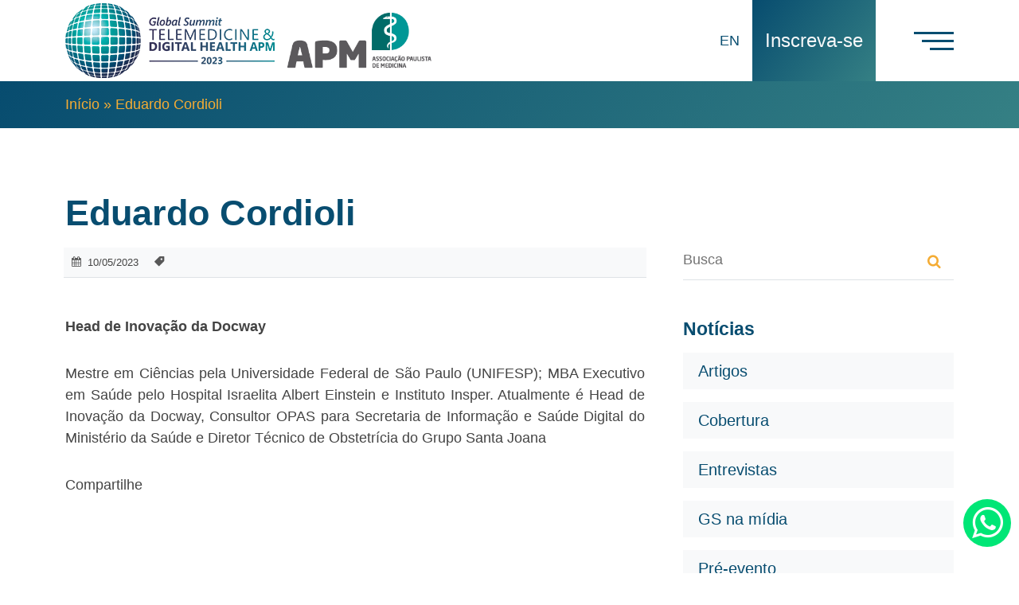

--- FILE ---
content_type: text/html; charset=UTF-8
request_url: https://globalsummit.org.br/palestrante/eduardo-cordioli/
body_size: 70416
content:
<!DOCTYPE html><html class="no-js" lang="pt-BR"><head><script data-no-optimize="1">var litespeed_docref=sessionStorage.getItem("litespeed_docref");litespeed_docref&&(Object.defineProperty(document,"referrer",{get:function(){return litespeed_docref}}),sessionStorage.removeItem("litespeed_docref"));</script>  <script type="litespeed/javascript">(function(w,d,s,l,i){w[l]=w[l]||[];w[l].push({'gtm.start':new Date().getTime(),event:'gtm.js'});var f=d.getElementsByTagName(s)[0],j=d.createElement(s),dl=l!='dataLayer'?'&l='+l:'';j.async=!0;j.src='https://www.googletagmanager.com/gtm.js?id='+i+dl;f.parentNode.insertBefore(j,f)})(window,document,'script','dataLayer','GTM-T8G64TD')</script>  <script type="litespeed/javascript" data-src="https://www.googletagmanager.com/gtag/js?id=G-RMRC9X85NF"></script> <script type="litespeed/javascript">window.dataLayer=window.dataLayer||[];function gtag(){dataLayer.push(arguments)}
gtag('js',new Date());gtag('config','G-RMRC9X85NF')</script> <meta charset="UTF-8"><meta name="viewport" content="width=device-width, initial-scale=1.0"><meta http-equiv="X-UA-Compatible" content="ie=edge"><link rel="icon" href="https://globalsummit.org.br/site/wp-content/themes/gstheme/favicon.ico" type="image/x-icon"><meta name="facebook-domain-verification" content="ibs1s1iyxbottj9gd36662851aaq3e" /><meta name='robots' content='index, follow, max-image-preview:large, max-snippet:-1, max-video-preview:-1' /><title>Eduardo Cordioli - Global Summit</title><link rel="canonical" href="https://globalsummit.org.br/palestrante/eduardo-cordioli/" /><meta property="og:locale" content="pt_BR" /><meta property="og:type" content="article" /><meta property="og:title" content="Eduardo Cordioli - Global Summit" /><meta property="og:description" content="Head de Inovação da Docway Mestre em Ciências pela Universidade Federal de São Paulo (UNIFESP); MBA Executivo em Saúde pelo Hospital Israelita Albert Einstein e Instituto Insper. Atualmente é Head de Inovação da Docway, Consultor OPAS para Secretaria de Informação e Saúde Digital do Ministério da Saúde e Diretor Técnico de Obstetrícia do Grupo Santa [&hellip;]" /><meta property="og:url" content="https://globalsummit.org.br/palestrante/eduardo-cordioli/" /><meta property="og:site_name" content="Global Summit" /><meta property="article:modified_time" content="2023-10-11T23:01:18+00:00" /><meta name="twitter:card" content="summary_large_image" /><meta name="twitter:label1" content="Est. tempo de leitura" /><meta name="twitter:data1" content="1 minuto" /> <script type="application/ld+json" class="yoast-schema-graph">{"@context":"https://schema.org","@graph":[{"@type":"WebPage","@id":"https://globalsummit.org.br/palestrante/eduardo-cordioli/","url":"https://globalsummit.org.br/palestrante/eduardo-cordioli/","name":"Eduardo Cordioli - Global Summit","isPartOf":{"@id":"https://globalsummit.org.br/#website"},"datePublished":"2023-05-10T15:53:50+00:00","dateModified":"2023-10-11T23:01:18+00:00","breadcrumb":{"@id":"https://globalsummit.org.br/palestrante/eduardo-cordioli/#breadcrumb"},"inLanguage":"pt-BR","potentialAction":[{"@type":"ReadAction","target":["https://globalsummit.org.br/palestrante/eduardo-cordioli/"]}]},{"@type":"BreadcrumbList","@id":"https://globalsummit.org.br/palestrante/eduardo-cordioli/#breadcrumb","itemListElement":[{"@type":"ListItem","position":1,"name":"Início","item":"https://globalsummit.org.br/"},{"@type":"ListItem","position":2,"name":"Eduardo Cordioli"}]},{"@type":"WebSite","@id":"https://globalsummit.org.br/#website","url":"https://globalsummit.org.br/","name":"Global Summit","description":"Telemedicine &amp; Digital Health APM 2023","publisher":{"@id":"https://globalsummit.org.br/#organization"},"potentialAction":[{"@type":"SearchAction","target":{"@type":"EntryPoint","urlTemplate":"https://globalsummit.org.br/?s={search_term_string}"},"query-input":{"@type":"PropertyValueSpecification","valueRequired":true,"valueName":"search_term_string"}}],"inLanguage":"pt-BR"},{"@type":"Organization","@id":"https://globalsummit.org.br/#organization","name":"Global Summit","url":"https://globalsummit.org.br/","logo":{"@type":"ImageObject","inLanguage":"pt-BR","@id":"https://globalsummit.org.br/#/schema/logo/image/","url":"https://globalsummit.org.br/site/wp-content/uploads/brand.png","contentUrl":"https://globalsummit.org.br/site/wp-content/uploads/brand.png","width":263,"height":94,"caption":"Global Summit"},"image":{"@id":"https://globalsummit.org.br/#/schema/logo/image/"}}]}</script> <link rel='dns-prefetch' href='//static.addtoany.com' /><style id="litespeed-ccss">ul{box-sizing:border-box}:root{--wp--preset--font-size--normal:16px;--wp--preset--font-size--huge:42px}body{--wp--preset--color--black:#000;--wp--preset--color--cyan-bluish-gray:#abb8c3;--wp--preset--color--white:#fff;--wp--preset--color--pale-pink:#f78da7;--wp--preset--color--vivid-red:#cf2e2e;--wp--preset--color--luminous-vivid-orange:#ff6900;--wp--preset--color--luminous-vivid-amber:#fcb900;--wp--preset--color--light-green-cyan:#7bdcb5;--wp--preset--color--vivid-green-cyan:#00d084;--wp--preset--color--pale-cyan-blue:#8ed1fc;--wp--preset--color--vivid-cyan-blue:#0693e3;--wp--preset--color--vivid-purple:#9b51e0;--wp--preset--gradient--vivid-cyan-blue-to-vivid-purple:linear-gradient(135deg,rgba(6,147,227,1) 0%,#9b51e0 100%);--wp--preset--gradient--light-green-cyan-to-vivid-green-cyan:linear-gradient(135deg,#7adcb4 0%,#00d082 100%);--wp--preset--gradient--luminous-vivid-amber-to-luminous-vivid-orange:linear-gradient(135deg,rgba(252,185,0,1) 0%,rgba(255,105,0,1) 100%);--wp--preset--gradient--luminous-vivid-orange-to-vivid-red:linear-gradient(135deg,rgba(255,105,0,1) 0%,#cf2e2e 100%);--wp--preset--gradient--very-light-gray-to-cyan-bluish-gray:linear-gradient(135deg,#eee 0%,#a9b8c3 100%);--wp--preset--gradient--cool-to-warm-spectrum:linear-gradient(135deg,#4aeadc 0%,#9778d1 20%,#cf2aba 40%,#ee2c82 60%,#fb6962 80%,#fef84c 100%);--wp--preset--gradient--blush-light-purple:linear-gradient(135deg,#ffceec 0%,#9896f0 100%);--wp--preset--gradient--blush-bordeaux:linear-gradient(135deg,#fecda5 0%,#fe2d2d 50%,#6b003e 100%);--wp--preset--gradient--luminous-dusk:linear-gradient(135deg,#ffcb70 0%,#c751c0 50%,#4158d0 100%);--wp--preset--gradient--pale-ocean:linear-gradient(135deg,#fff5cb 0%,#b6e3d4 50%,#33a7b5 100%);--wp--preset--gradient--electric-grass:linear-gradient(135deg,#caf880 0%,#71ce7e 100%);--wp--preset--gradient--midnight:linear-gradient(135deg,#020381 0%,#2874fc 100%);--wp--preset--duotone--dark-grayscale:url('#wp-duotone-dark-grayscale');--wp--preset--duotone--grayscale:url('#wp-duotone-grayscale');--wp--preset--duotone--purple-yellow:url('#wp-duotone-purple-yellow');--wp--preset--duotone--blue-red:url('#wp-duotone-blue-red');--wp--preset--duotone--midnight:url('#wp-duotone-midnight');--wp--preset--duotone--magenta-yellow:url('#wp-duotone-magenta-yellow');--wp--preset--duotone--purple-green:url('#wp-duotone-purple-green');--wp--preset--duotone--blue-orange:url('#wp-duotone-blue-orange');--wp--preset--font-size--small:13px;--wp--preset--font-size--medium:20px;--wp--preset--font-size--large:36px;--wp--preset--font-size--x-large:42px;--wp--preset--spacing--20:.44rem;--wp--preset--spacing--30:.67rem;--wp--preset--spacing--40:1rem;--wp--preset--spacing--50:1.5rem;--wp--preset--spacing--60:2.25rem;--wp--preset--spacing--70:3.38rem;--wp--preset--spacing--80:5.06rem;--wp--preset--shadow--natural:6px 6px 9px rgba(0,0,0,.2);--wp--preset--shadow--deep:12px 12px 50px rgba(0,0,0,.4);--wp--preset--shadow--sharp:6px 6px 0px rgba(0,0,0,.2);--wp--preset--shadow--outlined:6px 6px 0px -3px rgba(255,255,255,1),6px 6px rgba(0,0,0,1);--wp--preset--shadow--crisp:6px 6px 0px rgba(0,0,0,1)}[class^=icon-]{font-family:"icomoon"!important;speak:never;font-style:normal;font-weight:400;font-variant:normal;text-transform:none;line-height:1;-webkit-font-smoothing:antialiased;-moz-osx-font-smoothing:grayscale}.icon-whatsapp:before{content:""}.icon-search:before{content:""}.icon-calendar:before{content:""}.icon-clear:before{content:""}.icon-price-tag:before{content:""}body{-webkit-backface-visibility:hidden}:root{--bs-blue:#0d6efd;--bs-indigo:#6610f2;--bs-purple:#6f42c1;--bs-pink:#d63384;--bs-red:#dc3545;--bs-orange:#fd7e14;--bs-yellow:#ffc107;--bs-green:#198754;--bs-teal:#20c997;--bs-cyan:#0dcaf0;--bs-black:#000;--bs-white:#fff;--bs-gray:#6c757d;--bs-gray-dark:#343a40;--bs-gray-100:#f8f9fa;--bs-gray-200:#e9ecef;--bs-gray-300:#dee2e6;--bs-gray-400:#ced4da;--bs-gray-500:#adb5bd;--bs-gray-600:#6c757d;--bs-gray-700:#495057;--bs-gray-800:#343a40;--bs-gray-900:#212529;--bs-primary:#084d70;--bs-secondary:#f4ac34;--bs-light:#f8f9fa;--bs-dark:#585858;--bs-primary-rgb:8,77,112;--bs-secondary-rgb:244,172,52;--bs-light-rgb:248,249,250;--bs-dark-rgb:88,88,88;--bs-primary-text:#0a58ca;--bs-secondary-text:#6c757d;--bs-success-text:#146c43;--bs-info-text:#087990;--bs-warning-text:#997404;--bs-danger-text:#b02a37;--bs-light-text:#6c757d;--bs-dark-text:#495057;--bs-primary-bg-subtle:#cfe2ff;--bs-secondary-bg-subtle:#f8f9fa;--bs-success-bg-subtle:#d1e7dd;--bs-info-bg-subtle:#cff4fc;--bs-warning-bg-subtle:#fff3cd;--bs-danger-bg-subtle:#f8d7da;--bs-light-bg-subtle:#fcfcfd;--bs-dark-bg-subtle:#ced4da;--bs-primary-border-subtle:#9ec5fe;--bs-secondary-border-subtle:#e9ecef;--bs-success-border-subtle:#a3cfbb;--bs-info-border-subtle:#9eeaf9;--bs-warning-border-subtle:#ffe69c;--bs-danger-border-subtle:#f1aeb5;--bs-light-border-subtle:#e9ecef;--bs-dark-border-subtle:#adb5bd;--bs-white-rgb:255,255,255;--bs-black-rgb:0,0,0;--bs-body-color-rgb:68,68,68;--bs-body-bg-rgb:255,255,255;--bs-font-sans-serif:system-ui,-apple-system,"Segoe UI",Roboto,"Helvetica Neue","Noto Sans","Liberation Sans",Arial,sans-serif,"Apple Color Emoji","Segoe UI Emoji","Segoe UI Symbol","Noto Color Emoji";--bs-font-monospace:SFMono-Regular,Menlo,Monaco,Consolas,"Liberation Mono","Courier New",monospace;--bs-gradient:linear-gradient(180deg,rgba(255,255,255,.15),rgba(255,255,255,0));--bs-body-font-family:"Neo Sans Std",sans-serif;--bs-body-font-size:1.125rem;--bs-body-font-weight:400;--bs-body-line-height:1.5;--bs-body-color:#444;--bs-emphasis-color:#000;--bs-emphasis-color-rgb:0,0,0;--bs-secondary-color:rgba(68,68,68,.75);--bs-secondary-color-rgb:68,68,68;--bs-secondary-bg:#e9ecef;--bs-secondary-bg-rgb:233,236,239;--bs-tertiary-color:rgba(68,68,68,.5);--bs-tertiary-color-rgb:68,68,68;--bs-tertiary-bg:#f8f9fa;--bs-tertiary-bg-rgb:248,249,250;--bs-body-bg:#fff;--bs-body-bg-rgb:255,255,255;--bs-link-color:#084d70;--bs-link-color-rgb:8,77,112;--bs-link-decoration:underline;--bs-link-hover-color:#063e5a;--bs-link-hover-color-rgb:6,62,90;--bs-code-color:#d63384;--bs-highlight-bg:#fff3cd;--bs-border-width:1px;--bs-border-style:solid;--bs-border-color:#dee2e6;--bs-border-color-translucent:rgba(0,0,0,.175);--bs-border-radius:.375rem;--bs-border-radius-sm:.25rem;--bs-border-radius-lg:.5rem;--bs-border-radius-xl:1rem;--bs-border-radius-2xl:2rem;--bs-border-radius-pill:50rem;--bs-box-shadow:0 .5rem 1rem rgba(var(--bs-body-color-rgb),.15);--bs-box-shadow-sm:0 .125rem .25rem rgba(var(--bs-body-color-rgb),.075);--bs-box-shadow-lg:0 1rem 3rem rgba(var(--bs-body-color-rgb),.175);--bs-box-shadow-inset:inset 0 1px 2px rgba(var(--bs-body-color-rgb),.075);--bs-emphasis-color:#000;--bs-form-control-bg:var(--bs-body-bg);--bs-form-control-disabled-bg:var(--bs-secondary-bg);--bs-highlight-bg:#fff3cd;--bs-breakpoint-xs:0;--bs-breakpoint-sm:576px;--bs-breakpoint-md:768px;--bs-breakpoint-lg:992px;--bs-breakpoint-xl:1200px;--bs-breakpoint-xxl:1400px}*,*:before,*:after{box-sizing:border-box}@media (prefers-reduced-motion:no-preference){:root{scroll-behavior:smooth}}body{margin:0;font-family:var(--bs-body-font-family);font-size:var(--bs-body-font-size);font-weight:var(--bs-body-font-weight);line-height:var(--bs-body-line-height);color:var(--bs-body-color);text-align:var(--bs-body-text-align);background-color:var(--bs-body-bg);-webkit-text-size-adjust:100%}.h5,h2,h1{margin-top:0;margin-bottom:.5rem;font-family:"Neo Sans Std",sans-serif;font-weight:700;line-height:1.2;color:var(--bs-heading-color,inherit)}h1{font-size:calc(1.40625rem + 1.875vw)}@media (min-width:1200px){h1{font-size:2.8125rem}}h2{font-size:calc(1.375rem + 1.5vw)}@media (min-width:1200px){h2{font-size:2.5rem}}.h5{font-size:calc(1.265625rem + .1875vw)}@media (min-width:1200px){.h5{font-size:1.40625rem}}p{margin-top:0;margin-bottom:1rem}ul{padding-left:2rem}ul{margin-top:0;margin-bottom:1rem}ul ul{margin-bottom:0}strong{font-weight:bolder}.small{font-size:.875em}a{color:rgba(var(--bs-link-color-rgb),var(--bs-link-opacity,1));text-decoration:underline}a:not([href]):not([class]){color:inherit;text-decoration:none}img{vertical-align:middle}button{border-radius:0}input,button{margin:0;font-family:inherit;font-size:inherit;line-height:inherit}button{text-transform:none}button,[type=button],[type=submit]{-webkit-appearance:button}::-moz-focus-inner{padding:0;border-style:none}::-webkit-datetime-edit-fields-wrapper,::-webkit-datetime-edit-text,::-webkit-datetime-edit-minute,::-webkit-datetime-edit-hour-field,::-webkit-datetime-edit-day-field,::-webkit-datetime-edit-month-field,::-webkit-datetime-edit-year-field{padding:0}::-webkit-inner-spin-button{height:auto}::-webkit-search-decoration{-webkit-appearance:none}::-webkit-color-swatch-wrapper{padding:0}::file-selector-button{font:inherit;-webkit-appearance:button}.img-fluid{max-width:100%;height:auto}.container{--bs-gutter-x:1.5rem;--bs-gutter-y:0;width:100%;padding-right:calc(var(--bs-gutter-x)*.5);padding-left:calc(var(--bs-gutter-x)*.5);margin-right:auto;margin-left:auto}@media (min-width:576px){.container{max-width:540px}}@media (min-width:768px){.container{max-width:720px}}@media (min-width:992px){.container{max-width:960px}}@media (min-width:1200px){.container{max-width:1140px}}@media (min-width:1400px){.container{max-width:1320px}}.row{--bs-gutter-x:1.5rem;--bs-gutter-y:0;display:flex;flex-wrap:wrap;margin-top:calc(-1*var(--bs-gutter-y));margin-right:calc(-.5*var(--bs-gutter-x));margin-left:calc(-.5*var(--bs-gutter-x))}.row>*{flex-shrink:0;width:100%;max-width:100%;padding-right:calc(var(--bs-gutter-x)*.5);padding-left:calc(var(--bs-gutter-x)*.5);margin-top:var(--bs-gutter-y)}.col-auto{flex:0 0 auto;width:auto}.col-12{flex:0 0 auto;width:100%}.gx-0{--bs-gutter-x:0}.gx-1{--bs-gutter-x:.25rem}.gx-2{--bs-gutter-x:.5rem}@media (min-width:576px){.gx-sm-5{--bs-gutter-x:3rem}}@media (min-width:992px){.col-lg-12{flex:0 0 auto;width:100%}}@media (min-width:1200px){.col-xl-4{flex:0 0 auto;width:33.33333333%}.col-xl-8{flex:0 0 auto;width:66.66666667%}.gx-xl-5{--bs-gutter-x:3rem}}.d-flex{display:flex!important}.d-none{display:none!important}.shadow-lg{box-shadow:0 1rem 3rem rgba(var(--bs-body-color-rgb),.175)!important}.border-0{border:0!important}.border-bottom{border-bottom:var(--bs-border-width) var(--bs-border-style) var(--bs-border-color)!important}.h-100{height:100%!important}.flex-column{flex-direction:column!important}.justify-content-end{justify-content:flex-end!important}.justify-content-center{justify-content:center!important}.justify-content-between{justify-content:space-between!important}.align-items-center{align-items:center!important}.my-1{margin-top:.25rem!important;margin-bottom:.25rem!important}.mt-4{margin-top:1.5rem!important}.mt-5{margin-top:3rem!important}.me-1{margin-right:.25rem!important}.me-auto{margin-right:auto!important}#breadcrumbs{margin-bottom:0!important}.mb-3{margin-bottom:1rem!important}.mb-5{margin-bottom:3rem!important}.ms-3{margin-left:1rem!important}.p-0{padding:0!important}.p-2{padding:.5rem!important}.p-4{padding:1.5rem!important}.px-0{padding-right:0!important;padding-left:0!important}.px-3{padding-right:1rem!important;padding-left:1rem!important}.c-page-header__heading{padding-top:1rem!important;padding-bottom:1rem!important}.pb-2{padding-bottom:.5rem!important}#breadcrumbs span,#breadcrumbs a,#breadcrumbs strong{font-weight:400!important}.fw-medium,.c-page-header__heading>*{font-weight:500!important}.text-decoration-none,#breadcrumbs span,#breadcrumbs a,#breadcrumbs strong{text-decoration:none!important}.entry-content-post a{text-decoration:underline!important}.entry-content-post a{word-wrap:break-word!important;word-break:break-word!important}.text-primary,.entry-content-post a{--bs-text-opacity:1;color:rgba(var(--bs-primary-rgb),var(--bs-text-opacity))!important}.text-secondary,#breadcrumbs span,#breadcrumbs a,#breadcrumbs strong,.entry-content-post a{--bs-text-opacity:1;color:rgba(var(--bs-secondary-rgb),var(--bs-text-opacity))!important}.text-light{--bs-text-opacity:1;color:rgba(var(--bs-light-rgb),var(--bs-text-opacity))!important}.text-dark{--bs-text-opacity:1;color:rgba(var(--bs-dark-rgb),var(--bs-text-opacity))!important}.text-white,.c-page-header__heading>*{--bs-text-opacity:1;color:rgba(var(--bs-white-rgb),var(--bs-text-opacity))!important}.bg-primary{--bs-bg-opacity:1;background-color:rgba(var(--bs-primary-rgb),var(--bs-bg-opacity))!important}.bg-light{--bs-bg-opacity:1;background-color:rgba(var(--bs-light-rgb),var(--bs-bg-opacity))!important}.bg-transparent{--bs-bg-opacity:1;background-color:rgba(0,0,0,0)!important}@media (min-width:992px){.p-lg-5{padding:3rem!important}}@media (min-width:1200px){.mt-xl-0{margin-top:0!important}}.form-control{display:block;width:100%;padding:.375rem .75rem;font-size:1.125rem;font-weight:400;line-height:1.5;color:var(--bs-body-color);background-color:var(--bs-form-control-bg);background-clip:padding-box;border:var(--bs-border-width) solid var(--bs-border-color);appearance:none;border-radius:0}.form-control::-webkit-date-and-time-value{height:1.5em}.form-control::-webkit-datetime-edit{display:block;padding:0}.input-group{position:relative;display:flex;flex-wrap:wrap;align-items:stretch;width:100%}.input-group>.form-control{position:relative;flex:1 1 auto;width:1%;min-width:0}.input-group .btn{position:relative;z-index:2}.input-group:not(.has-validation)>:not(:last-child):not(.dropdown-toggle):not(.dropdown-menu):not(.form-floating){border-top-right-radius:0;border-bottom-right-radius:0}.input-group>:not(:first-child):not(.dropdown-menu):not(.valid-tooltip):not(.valid-feedback):not(.invalid-tooltip):not(.invalid-feedback){margin-left:calc(var(--bs-border-width)*-1);border-top-left-radius:0;border-bottom-left-radius:0}.btn{--bs-btn-padding-x:3rem;--bs-btn-padding-y:.4rem;--bs-btn-font-family:;--bs-btn-font-size:1.125rem;--bs-btn-font-weight:400;--bs-btn-line-height:1.5;--bs-btn-color:#444;--bs-btn-bg:transparent;--bs-btn-border-width:0;--bs-btn-border-color:transparent;--bs-btn-border-radius:0;--bs-btn-hover-border-color:transparent;--bs-btn-box-shadow:inset 0 1px 0 rgba(255,255,255,.15),0 1px 1px rgba(0,0,0,.075);--bs-btn-disabled-opacity:.65;--bs-btn-focus-box-shadow:0 0 0 .25rem rgba(var(--bs-btn-focus-shadow-rgb),.5);display:inline-block;padding:var(--bs-btn-padding-y) var(--bs-btn-padding-x);font-family:var(--bs-btn-font-family);font-size:var(--bs-btn-font-size);font-weight:var(--bs-btn-font-weight);line-height:var(--bs-btn-line-height);color:var(--bs-btn-color);text-align:center;text-decoration:none;white-space:nowrap;vertical-align:middle;border:var(--bs-btn-border-width) solid var(--bs-btn-border-color);border-radius:var(--bs-btn-border-radius);background-color:var(--bs-btn-bg)}.btn-primary{--bs-btn-color:#fff;--bs-btn-bg:#084d70;--bs-btn-border-color:#084d70;--bs-btn-hover-color:#fff;--bs-btn-hover-bg:#07415f;--bs-btn-hover-border-color:#063e5a;--bs-btn-focus-shadow-rgb:45,104,133;--bs-btn-active-color:#fff;--bs-btn-active-bg:#063e5a;--bs-btn-active-border-color:#063a54;--bs-btn-active-shadow:inset 0 3px 5px rgba(0,0,0,.125);--bs-btn-disabled-color:#fff;--bs-btn-disabled-bg:#084d70;--bs-btn-disabled-border-color:#084d70}.btn-close{--bs-btn-close-color:#000;--bs-btn-close-bg:url("data:image/svg+xml,%3csvg xmlns='http://www.w3.org/2000/svg' viewBox='0 0 16 16' fill='%23000'%3e%3cpath d='M.293.293a1 1 0 0 1 1.414 0L8 6.586 14.293.293a1 1 0 1 1 1.414 1.414L9.414 8l6.293 6.293a1 1 0 0 1-1.414 1.414L8 9.414l-6.293 6.293a1 1 0 0 1-1.414-1.414L6.586 8 .293 1.707a1 1 0 0 1 0-1.414z'/%3e%3c/svg%3e");--bs-btn-close-opacity:.5;--bs-btn-close-hover-opacity:.75;--bs-btn-close-focus-shadow:0 0 0 .25rem rgba(8,77,112,.25);--bs-btn-close-focus-opacity:1;--bs-btn-close-disabled-opacity:.25;--bs-btn-close-white-filter:invert(1) grayscale(100%) brightness(200%);box-sizing:content-box;width:1em;height:1em;padding:.25em;color:var(--bs-btn-close-color);background:rgba(0,0,0,0) var(--bs-btn-close-bg) center/1em auto no-repeat;border:0;border-radius:.375rem;opacity:var(--bs-btn-close-opacity)}.modal{--bs-modal-zindex:1055;--bs-modal-width:500px;--bs-modal-padding:1rem;--bs-modal-margin:.5rem;--bs-modal-color:;--bs-modal-bg:var(--bs-body-bg);--bs-modal-border-color:var(--bs-border-color-translucent);--bs-modal-border-width:var(--bs-border-width);--bs-modal-border-radius:var(--bs-border-radius-lg);--bs-modal-box-shadow:0 .125rem .25rem rgba(var(--bs-body-color-rgb),.075);--bs-modal-inner-border-radius:calc(var(--bs-border-radius-lg) - (var(--bs-border-width)));--bs-modal-header-padding-x:1rem;--bs-modal-header-padding-y:1rem;--bs-modal-header-padding:1rem;--bs-modal-header-border-color:var(--bs-border-color);--bs-modal-header-border-width:var(--bs-border-width);--bs-modal-title-line-height:1.5;--bs-modal-footer-gap:.5rem;--bs-modal-footer-bg:;--bs-modal-footer-border-color:var(--bs-border-color);--bs-modal-footer-border-width:var(--bs-border-width);position:fixed;top:0;left:0;z-index:var(--bs-modal-zindex);display:none;width:100%;height:100%;overflow-x:hidden;overflow-y:auto;outline:0}.modal-dialog{position:relative;width:auto;margin:var(--bs-modal-margin)}.modal.fade .modal-dialog{transform:translate(0,-50px)}.modal-dialog-centered{display:flex;align-items:center;min-height:calc(100% - var(--bs-modal-margin)*2)}.modal-content{position:relative;display:flex;flex-direction:column;width:100%;color:var(--bs-modal-color);background-color:var(--bs-modal-bg);background-clip:padding-box;border:var(--bs-modal-border-width) solid var(--bs-modal-border-color);border-radius:var(--bs-modal-border-radius);outline:0}.modal-body{position:relative;flex:1 1 auto;padding:var(--bs-modal-padding)}@media (min-width:576px){.modal{--bs-modal-margin:1.75rem;--bs-modal-box-shadow:0 .5rem 1rem rgba(var(--bs-body-color-rgb),.15)}.modal-dialog{max-width:var(--bs-modal-width);margin-right:auto;margin-left:auto}}.offcanvas{--bs-offcanvas-zindex:1045;--bs-offcanvas-width:400px;--bs-offcanvas-height:30vh;--bs-offcanvas-padding-x:1rem;--bs-offcanvas-padding-y:1rem;--bs-offcanvas-color:var(--bs-body-color);--bs-offcanvas-bg:var(--bs-body-bg);--bs-offcanvas-border-width:var(--bs-border-width);--bs-offcanvas-border-color:var(--bs-border-color-translucent);--bs-offcanvas-box-shadow:0 .125rem .25rem rgba(var(--bs-body-color-rgb),.075);--bs-offcanvas-title-line-height:1.5}.offcanvas{position:fixed;bottom:0;z-index:var(--bs-offcanvas-zindex);display:flex;flex-direction:column;max-width:100%;color:var(--bs-offcanvas-color);visibility:hidden;background-color:var(--bs-offcanvas-bg);background-clip:padding-box;outline:0}.offcanvas.offcanvas-end{top:0;right:0;width:var(--bs-offcanvas-width);border-left:var(--bs-offcanvas-border-width) solid var(--bs-offcanvas-border-color);transform:translateX(100%)}.offcanvas-header{display:flex;align-items:center;justify-content:space-between;padding:var(--bs-offcanvas-padding-y) var(--bs-offcanvas-padding-x)}.offcanvas-body{flex-grow:1;padding:var(--bs-offcanvas-padding-y) var(--bs-offcanvas-padding-x);overflow-y:auto}body{overflow-x:hidden}main{padding-top:62px}@media (min-width:576px){main{padding-top:77px}}@media (min-width:768px){main{padding-top:98px}}@media (min-width:992px){main{padding-top:102px}}.pad-page{padding-top:5rem;padding-bottom:5rem}.bg-degrade{background-image:-webkit-linear-gradient(-38deg,#074c6f,#358084)}.entry-content-post>*{margin-top:2rem;margin-bottom:2rem}.entry-content-post>*:first-child{margin-top:0}@media (min-width:992px){.entry-content-post p{text-align:justify}}.entry-content-post a{text-decoration:none}.c-nav-menu-toggle{width:50px;height:23px;position:relative;background-color:rgba(0,0,0,0);border:0}.c-nav-menu-toggle__wrapper{width:100%;position:absolute;top:0;right:0;bottom:auto;left:auto;z-index:1000}.c-nav-menu-toggle span{display:block;width:100%;height:3px;background:#084d70;margin:0 0 5px;position:absolute}.c-nav-menu-toggle span:first-child{top:0;right:0;width:50px}.c-nav-menu-toggle span:nth-child(2){top:10px;right:0;width:40px}.c-nav-menu-toggle span:nth-child(3){top:20px;right:0;width:30px}.c-nav-menu-principal>ul{align-items:flex-start;flex-wrap:wrap;width:100%;padding-left:0}.c-nav-menu-principal>ul>li.menu-item{display:flex;flex:100%;justify-content:start;background-color:rgba(0,0,0,0);width:100%;margin:0;border-bottom:1px solid rgba(255,255,255,.18)}.c-nav-menu-principal>ul>li.menu-item>a{font-size:1.3rem;color:#fff;padding:.5rem 0;text-decoration:none;width:100%}.c-nav-menu-principal>ul>li.menu-item-has-children{flex-direction:column;position:relative}.c-nav-menu-principal>ul>li.menu-item-has-children>a:after{content:"";font-family:Icomoon;font-weight:700;font-style:normal;text-decoration:none;color:#fff;font-size:1rem;position:absolute;right:0;top:10px}.c-nav-menu-principal>ul ul.sub-menu{max-height:0;overflow:hidden;list-style:none;padding-left:0}.c-nav-menu-principal>ul ul.sub-menu>li.menu-item{display:flex;border-bottom:1px solid rgba(255,255,255,.18)}.c-nav-menu-principal>ul ul.sub-menu>li.menu-item:last-child{border-bottom:0}.c-nav-menu-principal>ul ul.sub-menu>li.menu-item>a{font-size:1.2rem;color:#fff;padding:16px;width:100%;text-decoration:none;position:relative}.btn-primary{color:#fff}.c-page-header{background-size:cover;background-position:bottom left}.c-post-metadata{font-size:.9rem}.c-nav-list-vertical ul{margin:0;padding:0}.c-nav-list-vertical ul>li{list-style:none;margin-bottom:1rem}.c-nav-list-vertical ul>li>a{display:block;padding:.5rem 1.2rem;background-color:#f8f9fa;font-size:1.25rem;text-decoration:none}.l-header-site{background-color:#fff;width:100%;width:100%;position:absolute;z-index:999}.l-header-site__brand{flex:1;max-width:162px}@media (min-width:576px){.l-header-site__brand{max-width:240px}}@media (min-width:768px){.l-header-site__brand{max-width:300px}}@media (min-width:992px){.l-header-site__brand{max-width:100%}}.l-header-site__buttons-header{padding:.4rem}@media (min-width:768px){.l-header-site__buttons-header{padding:1rem}}.l-header-site__buttons-header .text{font-size:.8rem}@media (min-width:768px){.l-header-site__buttons-header .text{font-size:1.5rem}}.btn-whatsapp{width:60px;height:60px;position:fixed;z-index:99999999;bottom:33px;font-size:45px;background-color:#00e676;color:#fff;border-radius:50%;right:10px;display:grid;justify-content:center;align-items:center}.addtoany_content{clear:both;margin:16px auto}.addtoany_list{display:inline;line-height:16px}.addtoany_list a{border:0;box-shadow:none;display:inline-block;font-size:16px;padding:0 4px;vertical-align:middle}</style><link rel="preload" data-asynced="1" data-optimized="2" as="style" onload="this.onload=null;this.rel='stylesheet'" href="https://globalsummit.org.br/site/wp-content/litespeed/ucss/311b6fd4edf57e440f0c199ce2507f70.css?ver=51259" /><script type="litespeed/javascript">!function(a){"use strict";var b=function(b,c,d){function e(a){return h.body?a():void setTimeout(function(){e(a)})}function f(){i.addEventListener&&i.removeEventListener("load",f),i.media=d||"all"}var g,h=a.document,i=h.createElement("link");if(c)g=c;else{var j=(h.body||h.getElementsByTagName("head")[0]).childNodes;g=j[j.length-1]}var k=h.styleSheets;i.rel="stylesheet",i.href=b,i.media="only x",e(function(){g.parentNode.insertBefore(i,c?g:g.nextSibling)});var l=function(a){for(var b=i.href,c=k.length;c--;)if(k[c].href===b)return a();setTimeout(function(){l(a)})};return i.addEventListener&&i.addEventListener("load",f),i.onloadcssdefined=l,l(f),i};"undefined"!=typeof exports?exports.loadCSS=b:a.loadCSS=b}("undefined"!=typeof global?global:this);!function(a){if(a.loadCSS){var b=loadCSS.relpreload={};if(b.support=function(){try{return a.document.createElement("link").relList.supports("preload")}catch(b){return!1}},b.poly=function(){for(var b=a.document.getElementsByTagName("link"),c=0;c<b.length;c++){var d=b[c];"preload"===d.rel&&"style"===d.getAttribute("as")&&(a.loadCSS(d.href,d,d.getAttribute("media")),d.rel=null)}},!b.support()){b.poly();var c=a.setInterval(b.poly,300);a.addEventListener&&a.addEventListener("load",function(){b.poly(),a.clearInterval(c)}),a.attachEvent&&a.attachEvent("onload",function(){a.clearInterval(c)})}}}(this);</script> <script type="litespeed/javascript" data-src="https://globalsummit.org.br/site/wp-includes/js/jquery/jquery.min.js?ver=3.7.1" id="jquery-core-js"></script> <link rel="https://api.w.org/" href="https://globalsummit.org.br/wp-json/" /><link rel="alternate" title="JSON" type="application/json" href="https://globalsummit.org.br/wp-json/wp/v2/palestrante/1221" /><link rel="EditURI" type="application/rsd+xml" title="RSD" href="https://globalsummit.org.br/site/xmlrpc.php?rsd" /><meta name="generator" content="WordPress 6.8.3" /><link rel='shortlink' href='https://globalsummit.org.br/?p=1221' /><link rel="alternate" title="oEmbed (JSON)" type="application/json+oembed" href="https://globalsummit.org.br/wp-json/oembed/1.0/embed?url=https%3A%2F%2Fglobalsummit.org.br%2Fpalestrante%2Feduardo-cordioli%2F" /><link rel="alternate" title="oEmbed (XML)" type="text/xml+oembed" href="https://globalsummit.org.br/wp-json/oembed/1.0/embed?url=https%3A%2F%2Fglobalsummit.org.br%2Fpalestrante%2Feduardo-cordioli%2F&#038;format=xml" /></head><body class="wp-singular palestrante-template-default single single-palestrante postid-1221 wp-custom-logo wp-embed-responsive wp-theme-gstheme"><noscript><iframe src=https://www.googletagmanager.com/ns.html?id=GTM-T8G64TD
height="0" width="0" style="display:none;visibility:hidden"></iframe></noscript><div class="wrapper-site"><header class="l-header-site"><div class="bg-secondary d-md-none py-2"><div class="container"><div class="row justify-content-end"><div class="align-items-center col-auto d-flex"><ul class="c-lang-polylang d-flex list-unstyled mb-0"><li class="lang-item lang-item-81 lang-item-en no-translation lang-item-first"><a lang="en-US" hreflang="en-US" href="https://globalsummit.org.br/en/">EN</a></li></ul></div><div class="col-auto h-100">
<a href="https://globalsummit.org.br/inscreva-se/" title="Inscreva-se" class="bg-degrade d-flex flex-column fw-medium h-100 justify-content-center l-header-site__buttons-header text-decoration-none text-light">
<span class="text">
Inscreva-se                  </span>
</a></div></div></div></div><div class="topbar py-2 py-md-0"><div class="container topbar-container"><div class="gx-2 gx-sm-4 gx-xl-5 row"><div class="col-auto me-auto"><div class="gx-3 row"><div class="col-auto me-auto my-1 l-header-site__brand">
<a href="https://globalsummit.org.br" title="Global Summit - Telemedicine &amp; Digital Health APM 2023">
<img data-lazyloaded="1" src="[data-uri]" width="263" height="94" data-src="https://globalsummit.org.br/site/wp-content/uploads/brand.png.webp" alt="Global Summit - Telemedicine &amp; Digital Health APM 2023" class="img-fluid">
</a></div><div class="align-items-center col-auto d-flex logo-apm-header">
<a href="https://www.apm.org.br/" target="_blank">
<img data-lazyloaded="1" src="[data-uri]" width="298" height="112" data-src="https://globalsummit.org.br/site/wp-content/uploads/brand-apm.png" class="img-fluid">
</a></div></div></div><div class="col-auto d-none d-md-block"><div class="row gx-2 gx-sm-3 h-100"><div class="align-items-center col-auto d-flex"><ul class="c-lang-polylang d-flex list-unstyled mb-0"><li class="lang-item lang-item-81 lang-item-en no-translation lang-item-first"><a lang="en-US" hreflang="en-US" href="https://globalsummit.org.br/en/">EN</a></li></ul></div><div class="col-auto h-100">
<a href="https://globalsummit.org.br/inscreva-se/" title="Inscreva-se" class="bg-degrade d-flex flex-column fw-medium h-100 justify-content-center l-header-site__buttons-header text-decoration-none text-light">
<span class="text">
Inscreva-se                        </span>
</a></div></div></div><div class="align-items-center col-auto d-flex">
<button type="button" class="c-nav-menu-toggle" data-bs-toggle="offcanvas" data-bs-target="#menuoffcanvas" aria-controls="menuoffcanvas" aria-label="toggle-menu"><div class="c-nav-menu-toggle__wrapper">
<span></span>
<span></span>
<span></span></div>
</button></div></div></div></div></header><div class="c-menu-offcanvas bg-primary offcanvas offcanvas-end" data-bs-scroll="false" data-bs-backdrop="true" tabindex="-1" id="menuoffcanvas" aria-labelledby="menuoffcanvasLabel"><div class="c-menu-offcanvas offcanvas-header px-0"><div class="container topbar-container"><div class="align-items-center justify-content-end row topbar-header"><div class="col-auto">
<button type="button" class="bg-transparent border-0" data-bs-dismiss="offcanvas" aria-label="Close">
<span class="icon-clear text-light" style="font-size: 2rem;"></span>
</button></div></div></div></div><div class="offcanvas-body px-0"><div class="container"><div class="row mb-5"><div class="col-12"><div class="menu-wrapper"><nav class="c-nav-menu-principal"><ul id="menu-menu-principal" class="c-nav-menu-principal__wrapper"><li id="menu-item-3582" class="menu-item menu-item-type-custom menu-item-object-custom menu-item-3582"><a href="https://apm.iweventos.com.br/evento/globalsummit2023/home">Certificados</a></li><li id="menu-item-342" class="menu-item menu-item-type-post_type menu-item-object-page menu-item-342"><a href="https://globalsummit.org.br/o-evento/">O evento</a></li><li id="menu-item-343" class="menu-item menu-item-type-post_type menu-item-object-page menu-item-343"><a href="https://globalsummit.org.br/saude-digital-para-todos/">Saúde digital para todos</a></li><li id="menu-item-2687" class="menu-item menu-item-type-post_type menu-item-object-page menu-item-2687"><a href="https://globalsummit.org.br/presidencia-e-comissao-cientifica/">Presidência e Comissão Científica</a></li><li id="menu-item-2624" class="menu-item menu-item-type-post_type menu-item-object-page menu-item-2624"><a href="https://globalsummit.org.br/conselho-cientifico-internacional/">Conselho Científico Internacional</a></li><li id="menu-item-3079" class="menu-item menu-item-type-custom menu-item-object-custom menu-item-3079"><a target="_blank" href="https://apm.iweventos.com.br/evento/globalsummit2023/programacao/lista">Programação</a></li><li id="menu-item-695" class="menu-item menu-item-type-post_type menu-item-object-page menu-item-695"><a href="https://globalsummit.org.br/palestrantes/">Palestrantes</a></li><li id="menu-item-3059" class="menu-item menu-item-type-post_type menu-item-object-page menu-item-3059"><a href="https://globalsummit.org.br/gs-startup-competition-award-2023/">GS Startup Competition &amp; Award 2023</a></li><li id="menu-item-334" class="menu-item menu-item-type-post_type menu-item-object-page menu-item-334"><a href="https://globalsummit.org.br/warm-ups/">Warm ups</a></li><li id="menu-item-1425" class="menu-item menu-item-type-post_type menu-item-object-page menu-item-1425"><a href="https://globalsummit.org.br/global-summit-cast/">Global Summit Cast</a></li><li id="menu-item-1559" class="menu-item menu-item-type-post_type menu-item-object-page menu-item-1559"><a href="https://globalsummit.org.br/patrocinadores/">Patrocinadores</a></li><li id="menu-item-2487" class="menu-item menu-item-type-post_type menu-item-object-page menu-item-2487"><a href="https://globalsummit.org.br/seja-um-patrocinador/">Seja um Patrocinador</a></li><li id="menu-item-683" class="menu-item menu-item-type-post_type menu-item-object-page menu-item-683"><a href="https://globalsummit.org.br/apoiadores/">Apoiadores</a></li><li id="menu-item-341" class="menu-item menu-item-type-post_type menu-item-object-page current_page_parent menu-item-341"><a href="https://globalsummit.org.br/noticias/">Notícias</a></li><li id="menu-item-2582" class="menu-item menu-item-type-post_type menu-item-object-page menu-item-2582"><a href="https://globalsummit.org.br/telehealth-and-medicine-today-thmt/">Telehealth and Medicine Today (THMT)</a></li><li id="menu-item-688" class="menu-item menu-item-type-custom menu-item-object-custom menu-item-has-children menu-item-688"><a>Edições anteriores</a><ul class="sub-menu"><li id="menu-item-2899" class="menu-item menu-item-type-post_type menu-item-object-page menu-item-2899"><a href="https://globalsummit.org.br/patrocinadores-anteriores/">Patrocinadores anteriores</a></li><li id="menu-item-692" class="menu-item menu-item-type-post_type menu-item-object-page menu-item-692"><a href="https://globalsummit.org.br/1a-edicao-2019/">1ª edição – 2019</a></li><li id="menu-item-691" class="menu-item menu-item-type-post_type menu-item-object-page menu-item-691"><a href="https://globalsummit.org.br/2a-edicao-2020/">2ª edição – 2020</a></li><li id="menu-item-690" class="menu-item menu-item-type-post_type menu-item-object-page menu-item-690"><a href="https://globalsummit.org.br/3a-edicao-2021/">3ª edição – 2021</a></li><li id="menu-item-689" class="menu-item menu-item-type-post_type menu-item-object-page menu-item-689"><a href="https://globalsummit.org.br/4a-edicao-2022/">4ª edição – 2022</a></li></ul></li><li id="menu-item-349" class="menu-item menu-item-type-post_type menu-item-object-page menu-item-349"><a href="https://globalsummit.org.br/contato/">Contato</a></li></ul></nav></div></div></div><div class="row justify-content-center">
<a href="https://www.facebook.com/globalsummittelemedicine" class="c-icon-social c-icon-social--outline-secondary" title="Facebook" target="_blank">
<span class="icon-facebook"></span>
</a>
<a href="https://www.instagram.com/globalsummittelemedicine" class="c-icon-social c-icon-social--outline-secondary mx-2" title="Instagram" target="_blank">
<span class="icon-instagram"></span>
</a>
<a href="https://www.linkedin.com/company/globalsummittelemedicine" class="c-icon-social c-icon-social--outline-secondary" title="Linkedin" target="_blank">
<span class="icon-linkedin2"></span>
</a>
<a href="https://www.youtube.com/playlist?list=PLcS6sflwRh3upyVESrb2XAfUNhfjZ9_Po" class="c-icon-social c-icon-social--outline-secondary mx-2" title="youtube" target="_blank">
<span class="icon-youtube-play"></span>
</a>
<a href="https://open.spotify.com/show/2WdA8L6HxwkcV2M5tHnvPC" class="c-icon-social c-icon-social--outline-secondary" title="spotify" target="_blank">
<span class="icon-spotify"></span>
</a>
<a href="https://www.deezer.com/br/playlist/11395077664" class="c-icon-social c-icon-social--outline-secondary mx-2" title="deezer" target="_blank">
<span class="icon-deezer"></span>
</a></div></div></div></div><main role="main"><section class="c-page-header bg-degrade"><div class="container"><div class="row"><div class="col-auto c-page-header__heading"><div><p id="breadcrumbs"><span><span><a href="https://globalsummit.org.br/">Início</a></span> » <span class="breadcrumb_last" aria-current="page"><strong>Eduardo Cordioli</strong></span></span></p></div></div></div></div></section><section class="pad-page"><div class="container"><div class="row gx-xl-5"><h1 class="col-12 mb-3 text-primary">Eduardo Cordioli</h1><div class="col-xl-8"><article id="article-id-1221" class="post-1221 palestrante type-palestrante status-publish hentry ano-de-participacao-37 ano-de-participacao-38 ano-de-participacao-168 ano-de-participacao-35 ano-de-participacao-36"><div class="bg-light border-bottom gx-1 mb-5 p-2 row"><div class="col-auto c-post-metadata">
<span class="icon-calendar me-1 small text-dark"></span>
<span class="small">10/05/2023</span></div><div class="col-auto c-post-metadata ms-3">
<span class="icon-price-tag me-1 small text-dark"></span></div><div class="col-auto c-post-metadata d-none">
<span class="icon-blog-1"></span>
<span class="small">Gladis Éboli</span></div></div><div class="entry-content-post"><p><strong>Head de Inovação da Docway</strong></p><p>Mestre em Ciências pela Universidade Federal de São Paulo (UNIFESP); MBA Executivo em Saúde pelo Hospital Israelita Albert Einstein e Instituto Insper. Atualmente é Head de Inovação da Docway, Consultor OPAS para Secretaria de Informação e Saúde Digital do Ministério da Saúde e Diretor Técnico de Obstetrícia do Grupo Santa Joana &nbsp;</p><div class="addtoany_share_save_container addtoany_content addtoany_content_bottom"><div class="a2a_kit a2a_kit_size_24 addtoany_list" data-a2a-url="https://globalsummit.org.br/palestrante/eduardo-cordioli/" data-a2a-title="Eduardo Cordioli"><a class="a2a_button_facebook" href="https://www.addtoany.com/add_to/facebook?linkurl=https%3A%2F%2Fglobalsummit.org.br%2Fpalestrante%2Feduardo-cordioli%2F&amp;linkname=Eduardo%20Cordioli" title="Facebook" rel="nofollow noopener" target="_blank"></a><a class="a2a_button_twitter" href="https://www.addtoany.com/add_to/twitter?linkurl=https%3A%2F%2Fglobalsummit.org.br%2Fpalestrante%2Feduardo-cordioli%2F&amp;linkname=Eduardo%20Cordioli" title="Twitter" rel="nofollow noopener" target="_blank"></a><a class="a2a_button_whatsapp" href="https://www.addtoany.com/add_to/whatsapp?linkurl=https%3A%2F%2Fglobalsummit.org.br%2Fpalestrante%2Feduardo-cordioli%2F&amp;linkname=Eduardo%20Cordioli" title="WhatsApp" rel="nofollow noopener" target="_blank"></a><a class="a2a_button_telegram" href="https://www.addtoany.com/add_to/telegram?linkurl=https%3A%2F%2Fglobalsummit.org.br%2Fpalestrante%2Feduardo-cordioli%2F&amp;linkname=Eduardo%20Cordioli" title="Telegram" rel="nofollow noopener" target="_blank"></a><a class="a2a_button_linkedin" href="https://www.addtoany.com/add_to/linkedin?linkurl=https%3A%2F%2Fglobalsummit.org.br%2Fpalestrante%2Feduardo-cordioli%2F&amp;linkname=Eduardo%20Cordioli" title="LinkedIn" rel="nofollow noopener" target="_blank"></a><a class="a2a_button_copy_link" href="https://www.addtoany.com/add_to/copy_link?linkurl=https%3A%2F%2Fglobalsummit.org.br%2Fpalestrante%2Feduardo-cordioli%2F&amp;linkname=Eduardo%20Cordioli" title="Copy Link" rel="nofollow noopener" target="_blank"></a><a class="a2a_dd addtoany_share_save addtoany_share" href="https://www.addtoany.com/share"></a></div></div><div><p class="fw-medium">
Compartilhe</p><div class="a2a_kit a2a_kit_size_24 addtoany_list" data-a2a-url="https://globalsummit.org.br/palestrante/eduardo-cordioli/" data-a2a-title="Eduardo Cordioli"><a class="a2a_button_facebook" href="https://www.addtoany.com/add_to/facebook?linkurl=https%3A%2F%2Fglobalsummit.org.br%2Fpalestrante%2Feduardo-cordioli%2F&amp;linkname=Eduardo%20Cordioli" title="Facebook" rel="nofollow noopener" target="_blank"></a><a class="a2a_button_twitter" href="https://www.addtoany.com/add_to/twitter?linkurl=https%3A%2F%2Fglobalsummit.org.br%2Fpalestrante%2Feduardo-cordioli%2F&amp;linkname=Eduardo%20Cordioli" title="Twitter" rel="nofollow noopener" target="_blank"></a><a class="a2a_button_whatsapp" href="https://www.addtoany.com/add_to/whatsapp?linkurl=https%3A%2F%2Fglobalsummit.org.br%2Fpalestrante%2Feduardo-cordioli%2F&amp;linkname=Eduardo%20Cordioli" title="WhatsApp" rel="nofollow noopener" target="_blank"></a><a class="a2a_button_telegram" href="https://www.addtoany.com/add_to/telegram?linkurl=https%3A%2F%2Fglobalsummit.org.br%2Fpalestrante%2Feduardo-cordioli%2F&amp;linkname=Eduardo%20Cordioli" title="Telegram" rel="nofollow noopener" target="_blank"></a><a class="a2a_button_linkedin" href="https://www.addtoany.com/add_to/linkedin?linkurl=https%3A%2F%2Fglobalsummit.org.br%2Fpalestrante%2Feduardo-cordioli%2F&amp;linkname=Eduardo%20Cordioli" title="LinkedIn" rel="nofollow noopener" target="_blank"></a><a class="a2a_button_copy_link" href="https://www.addtoany.com/add_to/copy_link?linkurl=https%3A%2F%2Fglobalsummit.org.br%2Fpalestrante%2Feduardo-cordioli%2F&amp;linkname=Eduardo%20Cordioli" title="Copy Link" rel="nofollow noopener" target="_blank"></a><a class="a2a_dd addtoany_share_save addtoany_share" href="https://www.addtoany.com/share"></a></div></div></div></article></div><aside class="col-xl-4"><div class="mt-5 mt-xl-0 mb-5"><form class="input-group mb-3" role="search" method="GET" action="https://globalsummit.org.br/">
<input type="text" name="s" aria="hidden" class="border-0 border-bottom form-control p-0 pb-2" placeholder="Busca">
<button class="btn border-bottom px-3" type="submit" aria-label="Search" id="button-addon2"><span class="icon-search text-secondary"></span></button></form></div><div class="c-nav-list-vertical mb-5"><h2 class="mb-3 text-primary h5">
Notícias</h2><nav class="menu-menu-categorias-container"><ul id="menu-menu-categorias" class=""><li id="menu-item-109" class="menu-item menu-item-type-taxonomy menu-item-object-category menu-item-109"><a href="https://globalsummit.org.br/artigos/">Artigos</a></li><li id="menu-item-495" class="menu-item menu-item-type-taxonomy menu-item-object-category menu-item-495"><a href="https://globalsummit.org.br/cobertura/">Cobertura</a></li><li id="menu-item-110" class="menu-item menu-item-type-taxonomy menu-item-object-category menu-item-110"><a href="https://globalsummit.org.br/entrevistas/">Entrevistas</a></li><li id="menu-item-860" class="menu-item menu-item-type-taxonomy menu-item-object-category menu-item-860"><a href="https://globalsummit.org.br/gs-na-midia/">GS na mídia</a></li><li id="menu-item-1462" class="menu-item menu-item-type-taxonomy menu-item-object-category menu-item-1462"><a href="https://globalsummit.org.br/pre-evento/">Pré-evento</a></li></ul></nav></div><div><h2 class="mb-3 text-primary h5">Veja também</h2><div class="row justify-content-center"><article id="article-id-3612" class="col-md-6 col-lg-4 col-xl-12 mb-5 post-3612 post type-post status-publish format-standard has-post-thumbnail hentry category-cobertura"><div class="c-card-post h-100 shadow row g-0"><div class="c-card-post__thumb col-12">
<a href="https://globalsummit.org.br/empresas-presentes-no-global-summit-apm-2023-ressaltam-a-relevancia-do-evento-para-ampliar-os-negocios/" class="text-decoration-none" title="Empresas presentes no Global Summit APM 2023 ressaltam a relevância do evento para ampliar os negócios">
<img data-lazyloaded="1" src="[data-uri]" width="960" height="640" data-src="https://globalsummit.org.br/site/wp-content/uploads/negocios-telemedicina-1.jpg.webp" class="h-100 img-fluid object-fit-cover wp-post-image" alt="" decoding="async" data-srcset="https://globalsummit.org.br/site/wp-content/uploads/negocios-telemedicina-1.jpg.webp 960w, https://globalsummit.org.br/site/wp-content/uploads/negocios-telemedicina-1-300x200.jpg.webp 300w, https://globalsummit.org.br/site/wp-content/uploads/negocios-telemedicina-1-768x512.jpg.webp 768w" data-sizes="(max-width: 960px) 100vw, 960px" />        </a></div><div class="bg-white c-card-post__content p-3 col-12"><div class="gx-1 mb-3 row"><div class="col-auto c-post-metadata">
<span class="icon-calendar me-1 small text-dark"></span>15/12/2023<span class="small"></span></div><div class="col-auto c-post-metadata ms-3">
<span class="icon-price-tag me-1 small text-dark"></span>
<a href="https://globalsummit.org.br/cobertura/" rel="category tag">Cobertura</a></div><div class="col-auto c-post-metadata d-none">
<span class="icon-price-tag me-1 small text-dark"></span>
<span class="small">Deborah Rezende</span></div></div><h3 class="h5 mb-3">
<a href="https://globalsummit.org.br/empresas-presentes-no-global-summit-apm-2023-ressaltam-a-relevancia-do-evento-para-ampliar-os-negocios/" class="text-primary text-decoration-none" title="Empresas presentes no Global Summit APM 2023 ressaltam a relevância do evento para ampliar os negócios">
Empresas presentes no Global Summit APM 2023 ressaltam a relevância do evento para ampliar os negócios            </a></h3><p class="text-body"><p>Confira as perspectivas das marcas patrocinadoras sobre o impacto positivo de sua participação Com mais uma edição concluída, o Global Summit Telemedicine &amp; Digital Health APM reafirma sua importância para o ecossistema de Saúde da América Latina. Nos três dias da 5ª edição do evento, realizada em novembro pela Associação Paulista de Medicina (APM), em [&hellip;]</p></p><p>
<a href="https://globalsummit.org.br/empresas-presentes-no-global-summit-apm-2023-ressaltam-a-relevancia-do-evento-para-ampliar-os-negocios/" class="text-primary text-decoration-none" title="Empresas presentes no Global Summit APM 2023 ressaltam a relevância do evento para ampliar os negócios">
Leia mais >>>
</a></p></div></div></article><article id="article-id-3608" class="col-md-6 col-lg-4 col-xl-12 mb-5 post-3608 post type-post status-publish format-standard has-post-thumbnail hentry category-gs-na-midia"><div class="c-card-post h-100 shadow row g-0"><div class="c-card-post__thumb col-12">
<a href="https://globalsummit.org.br/5o-global-summit-apm-tem-repercussao-internacional-e-na-midia-nacional/" class="text-decoration-none" title="5º Global Summit APM tem repercussão internacional e na mídia nacional">
<img data-lazyloaded="1" src="[data-uri]" width="960" height="640" data-src="https://globalsummit.org.br/site/wp-content/uploads/Repercussao.jpg.webp" class="h-100 img-fluid object-fit-cover wp-post-image" alt="" decoding="async" data-srcset="https://globalsummit.org.br/site/wp-content/uploads/Repercussao.jpg.webp 960w, https://globalsummit.org.br/site/wp-content/uploads/Repercussao-300x200.jpg.webp 300w, https://globalsummit.org.br/site/wp-content/uploads/Repercussao-768x512.jpg.webp 768w" data-sizes="(max-width: 960px) 100vw, 960px" />        </a></div><div class="bg-white c-card-post__content p-3 col-12"><div class="gx-1 mb-3 row"><div class="col-auto c-post-metadata">
<span class="icon-calendar me-1 small text-dark"></span>15/12/2023<span class="small"></span></div><div class="col-auto c-post-metadata ms-3">
<span class="icon-price-tag me-1 small text-dark"></span>
<a href="https://globalsummit.org.br/gs-na-midia/" rel="category tag">GS na mídia</a></div><div class="col-auto c-post-metadata d-none">
<span class="icon-price-tag me-1 small text-dark"></span>
<span class="small">Deborah Rezende</span></div></div><h3 class="h5 mb-3">
<a href="https://globalsummit.org.br/5o-global-summit-apm-tem-repercussao-internacional-e-na-midia-nacional/" class="text-primary text-decoration-none" title="5º Global Summit APM tem repercussão internacional e na mídia nacional">
5º Global Summit APM tem repercussão internacional e na mídia nacional            </a></h3><p class="text-body"><p>Unindo inovação e palestrantes nacionais e internacionais, o evento colhe os frutos de seu sucesso Entre os dias 20 e 22 de novembro, o Centro de Convenções Frei Caneca recebeu a 5ª edição do mais relevante evento de Telemedicina e Saúde Digital da América Latina, o Global Summit Telemedicine &amp; Digital Health APM. Unindo inovação [&hellip;]</p></p><p>
<a href="https://globalsummit.org.br/5o-global-summit-apm-tem-repercussao-internacional-e-na-midia-nacional/" class="text-primary text-decoration-none" title="5º Global Summit APM tem repercussão internacional e na mídia nacional">
Leia mais >>>
</a></p></div></div></article><article id="article-id-3605" class="col-md-6 col-lg-4 col-xl-12 mb-5 post-3605 post type-post status-publish format-standard has-post-thumbnail hentry category-cobertura"><div class="c-card-post h-100 shadow row g-0"><div class="c-card-post__thumb col-12">
<a href="https://globalsummit.org.br/tecnologia-e-transformadora-e-continuara-a-desempenhar-papel-vital-na-melhoria-do-setor-da-saude/" class="text-decoration-none" title="Tecnologia é transformadora e continuará a desempenhar papel vital na melhoria do setor da Saúde">
<img data-lazyloaded="1" src="[data-uri]" width="960" height="640" data-src="https://globalsummit.org.br/site/wp-content/uploads/evento-telemedicina-8.jpg.webp" class="h-100 img-fluid object-fit-cover wp-post-image" alt="" decoding="async" data-srcset="https://globalsummit.org.br/site/wp-content/uploads/evento-telemedicina-8.jpg.webp 960w, https://globalsummit.org.br/site/wp-content/uploads/evento-telemedicina-8-300x200.jpg.webp 300w, https://globalsummit.org.br/site/wp-content/uploads/evento-telemedicina-8-768x512.jpg.webp 768w" data-sizes="(max-width: 960px) 100vw, 960px" />        </a></div><div class="bg-white c-card-post__content p-3 col-12"><div class="gx-1 mb-3 row"><div class="col-auto c-post-metadata">
<span class="icon-calendar me-1 small text-dark"></span>15/12/2023<span class="small"></span></div><div class="col-auto c-post-metadata ms-3">
<span class="icon-price-tag me-1 small text-dark"></span>
<a href="https://globalsummit.org.br/cobertura/" rel="category tag">Cobertura</a></div><div class="col-auto c-post-metadata d-none">
<span class="icon-price-tag me-1 small text-dark"></span>
<span class="small">Deborah Rezende</span></div></div><h3 class="h5 mb-3">
<a href="https://globalsummit.org.br/tecnologia-e-transformadora-e-continuara-a-desempenhar-papel-vital-na-melhoria-do-setor-da-saude/" class="text-primary text-decoration-none" title="Tecnologia é transformadora e continuará a desempenhar papel vital na melhoria do setor da Saúde">
Tecnologia é transformadora e continuará a desempenhar papel vital na melhoria do setor da Saúde            </a></h3><p class="text-body"><p>Para especialistas internacionais, a inovação ainda vai tornar a área mais eficiente e responsiva às necessidades dos pacientes Um dos destaques da programação do Global Summit Telemedicine &amp; Digital Health APM, realizado pela Associação Paulista de Medicina (APM), em novembro, foi o painel internacional. O debate reuniu três relevantes players do sistema de Saúde mundial, [&hellip;]</p></p><p>
<a href="https://globalsummit.org.br/tecnologia-e-transformadora-e-continuara-a-desempenhar-papel-vital-na-melhoria-do-setor-da-saude/" class="text-primary text-decoration-none" title="Tecnologia é transformadora e continuará a desempenhar papel vital na melhoria do setor da Saúde">
Leia mais >>>
</a></p></div></div></article></div></div></aside></div></div></section></main><button type="button" class="btn btn-primary d-none" id="btn_modal" data-bs-toggle="modal" data-bs-target="#modalRetorno">
Botão modal
</button><div class="modal fade" id="modalRetorno" data-bs-backdrop="static" data-bs-keyboard="false" tabindex="-1" aria-labelledby="modalRetornoLabel" aria-hidden="true"><div class="modal-dialog modal-dialog-centered"><div class="modal-content"><div class="modal-body shadow-lg p-4 p-lg-5"><div class="col-lg-12 d-flex justify-content-between"><h2 class="text-success" id="titulo_modal"> <strong> Título </strong></h2>
<button type="button" class="btn-close" data-bs-dismiss="modal" aria-label="Close"></button></div><p class="mt-4" id="modal_mensagem" style="font-size: 18px;"> <strong> Conteúdo </strong></p></div></div></div></div><div class="bg-secondary bg-opacity-75 rounded border border-secondary text-warning p-3 text-center mb-3 fw-bold" id="aviso_inscricao" style="display:none">
Você ainda não realizou sua inscrição, deseja mesmo assim sair da página?</div><div id="popup_imagem_insc" class="popup_inscricao"><div class="popup_inscricao__fechar" id="popup_inscricao__fechar">x</div>
<a href="https://apm.iweventos.com.br/evento/globalsummit2023/home" target="_blank" title="Inscreva-se">
<img data-lazyloaded="1" src="[data-uri]" width="500" height="500" data-src="https://globalsummit.org.br/site/wp-content/uploads/popup-inscricao.png" class="img-fluid" alt="" decoding="async" data-srcset="https://globalsummit.org.br/site/wp-content/uploads/popup-inscricao.png 500w, https://globalsummit.org.br/site/wp-content/uploads/popup-inscricao-300x300.png.webp 300w, https://globalsummit.org.br/site/wp-content/uploads/popup-inscricao-150x150.png.webp 150w" data-sizes="(max-width: 500px) 100vw, 500px" />  </a></div><footer class="l-footer-site"><div class="bg-primary l-footer-copy py-4 bg-degrade"><div class="container"><div class="align-items-center justify-content-center row"><div class="col-auto col-md"><p class="mb-0 small text-center text-white">©2023 – Global Summit Telemedicine & Digital Health APM 2023. Todos os direitos reservados.</p><div class="text-center">
<a href="https://globalsummit.org.br/politica-de-privacidade/" title="Política de Privacidade" class="link-light text-decoration-none small">Política de Privacidade</a></div></div><div class="col-auto bl-pw mt-3 mt-md-0">
<a href="https://planetaw.ag/" title="Planeta W - Design + Web" target="_blank">
<img data-lazyloaded="1" src="[data-uri]" width="30" height="28" data-src="https://globalsummit.org.br/site/wp-content/uploads/pw.png.webp" alt="Planeta W - Design + Web" class="img-fluid">
</a></div></div></div></div></footer><div class="btn-whatsapp">
<a href="https://api.whatsapp.com/send?phone=5511941874200" title="whatsapp" target="_blank" class="text-decoration-none">
<span class="icon-whatsapp text-white"></span>
</a></div></div>  <script type="speculationrules">{"prefetch":[{"source":"document","where":{"and":[{"href_matches":"\/*"},{"not":{"href_matches":["\/site\/wp-*.php","\/site\/wp-admin\/*","\/site\/wp-content\/uploads\/*","\/site\/wp-content\/*","\/site\/wp-content\/plugins\/*","\/site\/wp-content\/themes\/gstheme\/*","\/*\\?(.+)"]}},{"not":{"selector_matches":"a[rel~=\"nofollow\"]"}},{"not":{"selector_matches":".no-prefetch, .no-prefetch a"}}]},"eagerness":"conservative"}]}</script> <script data-no-optimize="1">window.lazyLoadOptions=Object.assign({},{threshold:300},window.lazyLoadOptions||{});!function(t,e){"object"==typeof exports&&"undefined"!=typeof module?module.exports=e():"function"==typeof define&&define.amd?define(e):(t="undefined"!=typeof globalThis?globalThis:t||self).LazyLoad=e()}(this,function(){"use strict";function e(){return(e=Object.assign||function(t){for(var e=1;e<arguments.length;e++){var n,a=arguments[e];for(n in a)Object.prototype.hasOwnProperty.call(a,n)&&(t[n]=a[n])}return t}).apply(this,arguments)}function o(t){return e({},at,t)}function l(t,e){return t.getAttribute(gt+e)}function c(t){return l(t,vt)}function s(t,e){return function(t,e,n){e=gt+e;null!==n?t.setAttribute(e,n):t.removeAttribute(e)}(t,vt,e)}function i(t){return s(t,null),0}function r(t){return null===c(t)}function u(t){return c(t)===_t}function d(t,e,n,a){t&&(void 0===a?void 0===n?t(e):t(e,n):t(e,n,a))}function f(t,e){et?t.classList.add(e):t.className+=(t.className?" ":"")+e}function _(t,e){et?t.classList.remove(e):t.className=t.className.replace(new RegExp("(^|\\s+)"+e+"(\\s+|$)")," ").replace(/^\s+/,"").replace(/\s+$/,"")}function g(t){return t.llTempImage}function v(t,e){!e||(e=e._observer)&&e.unobserve(t)}function b(t,e){t&&(t.loadingCount+=e)}function p(t,e){t&&(t.toLoadCount=e)}function n(t){for(var e,n=[],a=0;e=t.children[a];a+=1)"SOURCE"===e.tagName&&n.push(e);return n}function h(t,e){(t=t.parentNode)&&"PICTURE"===t.tagName&&n(t).forEach(e)}function a(t,e){n(t).forEach(e)}function m(t){return!!t[lt]}function E(t){return t[lt]}function I(t){return delete t[lt]}function y(e,t){var n;m(e)||(n={},t.forEach(function(t){n[t]=e.getAttribute(t)}),e[lt]=n)}function L(a,t){var o;m(a)&&(o=E(a),t.forEach(function(t){var e,n;e=a,(t=o[n=t])?e.setAttribute(n,t):e.removeAttribute(n)}))}function k(t,e,n){f(t,e.class_loading),s(t,st),n&&(b(n,1),d(e.callback_loading,t,n))}function A(t,e,n){n&&t.setAttribute(e,n)}function O(t,e){A(t,rt,l(t,e.data_sizes)),A(t,it,l(t,e.data_srcset)),A(t,ot,l(t,e.data_src))}function w(t,e,n){var a=l(t,e.data_bg_multi),o=l(t,e.data_bg_multi_hidpi);(a=nt&&o?o:a)&&(t.style.backgroundImage=a,n=n,f(t=t,(e=e).class_applied),s(t,dt),n&&(e.unobserve_completed&&v(t,e),d(e.callback_applied,t,n)))}function x(t,e){!e||0<e.loadingCount||0<e.toLoadCount||d(t.callback_finish,e)}function M(t,e,n){t.addEventListener(e,n),t.llEvLisnrs[e]=n}function N(t){return!!t.llEvLisnrs}function z(t){if(N(t)){var e,n,a=t.llEvLisnrs;for(e in a){var o=a[e];n=e,o=o,t.removeEventListener(n,o)}delete t.llEvLisnrs}}function C(t,e,n){var a;delete t.llTempImage,b(n,-1),(a=n)&&--a.toLoadCount,_(t,e.class_loading),e.unobserve_completed&&v(t,n)}function R(i,r,c){var l=g(i)||i;N(l)||function(t,e,n){N(t)||(t.llEvLisnrs={});var a="VIDEO"===t.tagName?"loadeddata":"load";M(t,a,e),M(t,"error",n)}(l,function(t){var e,n,a,o;n=r,a=c,o=u(e=i),C(e,n,a),f(e,n.class_loaded),s(e,ut),d(n.callback_loaded,e,a),o||x(n,a),z(l)},function(t){var e,n,a,o;n=r,a=c,o=u(e=i),C(e,n,a),f(e,n.class_error),s(e,ft),d(n.callback_error,e,a),o||x(n,a),z(l)})}function T(t,e,n){var a,o,i,r,c;t.llTempImage=document.createElement("IMG"),R(t,e,n),m(c=t)||(c[lt]={backgroundImage:c.style.backgroundImage}),i=n,r=l(a=t,(o=e).data_bg),c=l(a,o.data_bg_hidpi),(r=nt&&c?c:r)&&(a.style.backgroundImage='url("'.concat(r,'")'),g(a).setAttribute(ot,r),k(a,o,i)),w(t,e,n)}function G(t,e,n){var a;R(t,e,n),a=e,e=n,(t=Et[(n=t).tagName])&&(t(n,a),k(n,a,e))}function D(t,e,n){var a;a=t,(-1<It.indexOf(a.tagName)?G:T)(t,e,n)}function S(t,e,n){var a;t.setAttribute("loading","lazy"),R(t,e,n),a=e,(e=Et[(n=t).tagName])&&e(n,a),s(t,_t)}function V(t){t.removeAttribute(ot),t.removeAttribute(it),t.removeAttribute(rt)}function j(t){h(t,function(t){L(t,mt)}),L(t,mt)}function F(t){var e;(e=yt[t.tagName])?e(t):m(e=t)&&(t=E(e),e.style.backgroundImage=t.backgroundImage)}function P(t,e){var n;F(t),n=e,r(e=t)||u(e)||(_(e,n.class_entered),_(e,n.class_exited),_(e,n.class_applied),_(e,n.class_loading),_(e,n.class_loaded),_(e,n.class_error)),i(t),I(t)}function U(t,e,n,a){var o;n.cancel_on_exit&&(c(t)!==st||"IMG"===t.tagName&&(z(t),h(o=t,function(t){V(t)}),V(o),j(t),_(t,n.class_loading),b(a,-1),i(t),d(n.callback_cancel,t,e,a)))}function $(t,e,n,a){var o,i,r=(i=t,0<=bt.indexOf(c(i)));s(t,"entered"),f(t,n.class_entered),_(t,n.class_exited),o=t,i=a,n.unobserve_entered&&v(o,i),d(n.callback_enter,t,e,a),r||D(t,n,a)}function q(t){return t.use_native&&"loading"in HTMLImageElement.prototype}function H(t,o,i){t.forEach(function(t){return(a=t).isIntersecting||0<a.intersectionRatio?$(t.target,t,o,i):(e=t.target,n=t,a=o,t=i,void(r(e)||(f(e,a.class_exited),U(e,n,a,t),d(a.callback_exit,e,n,t))));var e,n,a})}function B(e,n){var t;tt&&!q(e)&&(n._observer=new IntersectionObserver(function(t){H(t,e,n)},{root:(t=e).container===document?null:t.container,rootMargin:t.thresholds||t.threshold+"px"}))}function J(t){return Array.prototype.slice.call(t)}function K(t){return t.container.querySelectorAll(t.elements_selector)}function Q(t){return c(t)===ft}function W(t,e){return e=t||K(e),J(e).filter(r)}function X(e,t){var n;(n=K(e),J(n).filter(Q)).forEach(function(t){_(t,e.class_error),i(t)}),t.update()}function t(t,e){var n,a,t=o(t);this._settings=t,this.loadingCount=0,B(t,this),n=t,a=this,Y&&window.addEventListener("online",function(){X(n,a)}),this.update(e)}var Y="undefined"!=typeof window,Z=Y&&!("onscroll"in window)||"undefined"!=typeof navigator&&/(gle|ing|ro)bot|crawl|spider/i.test(navigator.userAgent),tt=Y&&"IntersectionObserver"in window,et=Y&&"classList"in document.createElement("p"),nt=Y&&1<window.devicePixelRatio,at={elements_selector:".lazy",container:Z||Y?document:null,threshold:300,thresholds:null,data_src:"src",data_srcset:"srcset",data_sizes:"sizes",data_bg:"bg",data_bg_hidpi:"bg-hidpi",data_bg_multi:"bg-multi",data_bg_multi_hidpi:"bg-multi-hidpi",data_poster:"poster",class_applied:"applied",class_loading:"litespeed-loading",class_loaded:"litespeed-loaded",class_error:"error",class_entered:"entered",class_exited:"exited",unobserve_completed:!0,unobserve_entered:!1,cancel_on_exit:!0,callback_enter:null,callback_exit:null,callback_applied:null,callback_loading:null,callback_loaded:null,callback_error:null,callback_finish:null,callback_cancel:null,use_native:!1},ot="src",it="srcset",rt="sizes",ct="poster",lt="llOriginalAttrs",st="loading",ut="loaded",dt="applied",ft="error",_t="native",gt="data-",vt="ll-status",bt=[st,ut,dt,ft],pt=[ot],ht=[ot,ct],mt=[ot,it,rt],Et={IMG:function(t,e){h(t,function(t){y(t,mt),O(t,e)}),y(t,mt),O(t,e)},IFRAME:function(t,e){y(t,pt),A(t,ot,l(t,e.data_src))},VIDEO:function(t,e){a(t,function(t){y(t,pt),A(t,ot,l(t,e.data_src))}),y(t,ht),A(t,ct,l(t,e.data_poster)),A(t,ot,l(t,e.data_src)),t.load()}},It=["IMG","IFRAME","VIDEO"],yt={IMG:j,IFRAME:function(t){L(t,pt)},VIDEO:function(t){a(t,function(t){L(t,pt)}),L(t,ht),t.load()}},Lt=["IMG","IFRAME","VIDEO"];return t.prototype={update:function(t){var e,n,a,o=this._settings,i=W(t,o);{if(p(this,i.length),!Z&&tt)return q(o)?(e=o,n=this,i.forEach(function(t){-1!==Lt.indexOf(t.tagName)&&S(t,e,n)}),void p(n,0)):(t=this._observer,o=i,t.disconnect(),a=t,void o.forEach(function(t){a.observe(t)}));this.loadAll(i)}},destroy:function(){this._observer&&this._observer.disconnect(),K(this._settings).forEach(function(t){I(t)}),delete this._observer,delete this._settings,delete this.loadingCount,delete this.toLoadCount},loadAll:function(t){var e=this,n=this._settings;W(t,n).forEach(function(t){v(t,e),D(t,n,e)})},restoreAll:function(){var e=this._settings;K(e).forEach(function(t){P(t,e)})}},t.load=function(t,e){e=o(e);D(t,e)},t.resetStatus=function(t){i(t)},t}),function(t,e){"use strict";function n(){e.body.classList.add("litespeed_lazyloaded")}function a(){console.log("[LiteSpeed] Start Lazy Load"),o=new LazyLoad(Object.assign({},t.lazyLoadOptions||{},{elements_selector:"[data-lazyloaded]",callback_finish:n})),i=function(){o.update()},t.MutationObserver&&new MutationObserver(i).observe(e.documentElement,{childList:!0,subtree:!0,attributes:!0})}var o,i;t.addEventListener?t.addEventListener("load",a,!1):t.attachEvent("onload",a)}(window,document);</script><script data-no-optimize="1">window.litespeed_ui_events=window.litespeed_ui_events||["mouseover","click","keydown","wheel","touchmove","touchstart"];var urlCreator=window.URL||window.webkitURL;function litespeed_load_delayed_js_force(){console.log("[LiteSpeed] Start Load JS Delayed"),litespeed_ui_events.forEach(e=>{window.removeEventListener(e,litespeed_load_delayed_js_force,{passive:!0})}),document.querySelectorAll("iframe[data-litespeed-src]").forEach(e=>{e.setAttribute("src",e.getAttribute("data-litespeed-src"))}),"loading"==document.readyState?window.addEventListener("DOMContentLoaded",litespeed_load_delayed_js):litespeed_load_delayed_js()}litespeed_ui_events.forEach(e=>{window.addEventListener(e,litespeed_load_delayed_js_force,{passive:!0})});async function litespeed_load_delayed_js(){let t=[];for(var d in document.querySelectorAll('script[type="litespeed/javascript"]').forEach(e=>{t.push(e)}),t)await new Promise(e=>litespeed_load_one(t[d],e));document.dispatchEvent(new Event("DOMContentLiteSpeedLoaded")),window.dispatchEvent(new Event("DOMContentLiteSpeedLoaded"))}function litespeed_load_one(t,e){console.log("[LiteSpeed] Load ",t);var d=document.createElement("script");d.addEventListener("load",e),d.addEventListener("error",e),t.getAttributeNames().forEach(e=>{"type"!=e&&d.setAttribute("data-src"==e?"src":e,t.getAttribute(e))});let a=!(d.type="text/javascript");!d.src&&t.textContent&&(d.src=litespeed_inline2src(t.textContent),a=!0),t.after(d),t.remove(),a&&e()}function litespeed_inline2src(t){try{var d=urlCreator.createObjectURL(new Blob([t.replace(/^(?:<!--)?(.*?)(?:-->)?$/gm,"$1")],{type:"text/javascript"}))}catch(e){d="data:text/javascript;base64,"+btoa(t.replace(/^(?:<!--)?(.*?)(?:-->)?$/gm,"$1"))}return d}</script><script data-no-optimize="1">var litespeed_vary=document.cookie.replace(/(?:(?:^|.*;\s*)_lscache_vary\s*\=\s*([^;]*).*$)|^.*$/,"");litespeed_vary||fetch("/site/wp-content/plugins/litespeed-cache/guest.vary.php",{method:"POST",cache:"no-cache",redirect:"follow"}).then(e=>e.json()).then(e=>{console.log(e),e.hasOwnProperty("reload")&&"yes"==e.reload&&(sessionStorage.setItem("litespeed_docref",document.referrer),window.location.reload(!0))});</script><script data-optimized="1" type="litespeed/javascript" data-src="https://globalsummit.org.br/site/wp-content/litespeed/js/e919fd51937fab2ef745f9c379f98b96.js?ver=51259"></script></body></html>
<!-- Page optimized by LiteSpeed Cache @2025-11-09 03:09:19 -->

<!-- Page supported by LiteSpeed Cache 7.6.2 on 2025-11-09 03:09:19 -->
<!-- Guest Mode -->
<!-- QUIC.cloud CCSS loaded ✅ /ccss/d3c3ef39c283efa27398f312e4a1466a.css -->
<!-- QUIC.cloud UCSS loaded ✅ /ucss/311b6fd4edf57e440f0c199ce2507f70.css -->

--- FILE ---
content_type: text/css
request_url: https://globalsummit.org.br/site/wp-content/litespeed/ucss/311b6fd4edf57e440f0c199ce2507f70.css?ver=51259
body_size: 30858
content:
@-webkit-keyframes pulse{0%,to{-webkit-transform:scale(1)}50%{-webkit-transform:scale(1.1)}}@keyframes pulse{0%,to{transform:scale(1)}50%{transform:scale(1.1)}}img:is([sizes^="auto,"i]){contain-intrinsic-size:3000px 1500px}*,::after,::before,ul{box-sizing:border-box}:root{--wp--preset--font-size--normal:16px;--wp--preset--font-size--huge:42px;--wp--preset--aspect-ratio--square:1;--wp--preset--aspect-ratio--4-3:4/3;--wp--preset--aspect-ratio--3-4:3/4;--wp--preset--aspect-ratio--3-2:3/2;--wp--preset--aspect-ratio--2-3:2/3;--wp--preset--aspect-ratio--16-9:16/9;--wp--preset--aspect-ratio--9-16:9/16;--wp--preset--color--black:#000000;--wp--preset--color--cyan-bluish-gray:#abb8c3;--wp--preset--color--white:#ffffff;--wp--preset--color--pale-pink:#f78da7;--wp--preset--color--vivid-red:#cf2e2e;--wp--preset--color--luminous-vivid-orange:#ff6900;--wp--preset--color--luminous-vivid-amber:#fcb900;--wp--preset--color--light-green-cyan:#7bdcb5;--wp--preset--color--vivid-green-cyan:#00d084;--wp--preset--color--pale-cyan-blue:#8ed1fc;--wp--preset--color--vivid-cyan-blue:#0693e3;--wp--preset--color--vivid-purple:#9b51e0;--wp--preset--gradient--vivid-cyan-blue-to-vivid-purple:linear-gradient(135deg,rgba(6,147,227,1) 0%,rgb(155,81,224) 100%);--wp--preset--gradient--light-green-cyan-to-vivid-green-cyan:linear-gradient(135deg,rgb(122,220,180) 0%,rgb(0,208,130) 100%);--wp--preset--gradient--luminous-vivid-amber-to-luminous-vivid-orange:linear-gradient(135deg,rgba(252,185,0,1) 0%,rgba(255,105,0,1) 100%);--wp--preset--gradient--luminous-vivid-orange-to-vivid-red:linear-gradient(135deg,rgba(255,105,0,1) 0%,rgb(207,46,46) 100%);--wp--preset--gradient--very-light-gray-to-cyan-bluish-gray:linear-gradient(135deg,rgb(238,238,238) 0%,rgb(169,184,195) 100%);--wp--preset--gradient--cool-to-warm-spectrum:linear-gradient(135deg,rgb(74,234,220) 0%,rgb(151,120,209) 20%,rgb(207,42,186) 40%,rgb(238,44,130) 60%,rgb(251,105,98) 80%,rgb(254,248,76) 100%);--wp--preset--gradient--blush-light-purple:linear-gradient(135deg,rgb(255,206,236) 0%,rgb(152,150,240) 100%);--wp--preset--gradient--blush-bordeaux:linear-gradient(135deg,rgb(254,205,165) 0%,rgb(254,45,45) 50%,rgb(107,0,62) 100%);--wp--preset--gradient--luminous-dusk:linear-gradient(135deg,rgb(255,203,112) 0%,rgb(199,81,192) 50%,rgb(65,88,208) 100%);--wp--preset--gradient--pale-ocean:linear-gradient(135deg,rgb(255,245,203) 0%,rgb(182,227,212) 50%,rgb(51,167,181) 100%);--wp--preset--gradient--electric-grass:linear-gradient(135deg,rgb(202,248,128) 0%,rgb(113,206,126) 100%);--wp--preset--gradient--midnight:linear-gradient(135deg,rgb(2,3,129) 0%,rgb(40,116,252) 100%);--wp--preset--font-size--small:13px;--wp--preset--font-size--medium:20px;--wp--preset--font-size--large:36px;--wp--preset--font-size--x-large:42px;--wp--preset--spacing--20:0.44rem;--wp--preset--spacing--30:0.67rem;--wp--preset--spacing--40:1rem;--wp--preset--spacing--50:1.5rem;--wp--preset--spacing--60:2.25rem;--wp--preset--spacing--70:3.38rem;--wp--preset--spacing--80:5.06rem;--wp--preset--shadow--natural:6px 6px 9px rgba(0, 0, 0, 0.2);--wp--preset--shadow--deep:12px 12px 50px rgba(0, 0, 0, 0.4);--wp--preset--shadow--sharp:6px 6px 0px rgba(0, 0, 0, 0.2);--wp--preset--shadow--outlined:6px 6px 0px -3px rgba(255, 255, 255, 1), 6px 6px rgba(0, 0, 0, 1);--wp--preset--shadow--crisp:6px 6px 0px rgba(0, 0, 0, 1)}@font-face{font-family:"icomoon";src:url(/site/wp-content/themes/gstheme/icomoon/fonts/icomoon.eot?jw4sj2);src:url(/site/wp-content/themes/gstheme/icomoon/fonts/icomoon.eot?jw4sj2#iefix)format("embedded-opentype"),url(/site/wp-content/themes/gstheme/icomoon/fonts/icomoon.ttf?jw4sj2)format("truetype"),url(/site/wp-content/themes/gstheme/icomoon/fonts/icomoon.woff?jw4sj2)format("woff"),url(/site/wp-content/themes/gstheme/icomoon/fonts/icomoon.svg?jw4sj2#icomoon)format("svg");font-weight:400;font-style:normal;font-display:block}[class^=icon-]{font-family:"icomoon"!important;speak:never;font-style:normal;font-weight:400;font-variant:normal;text-transform:none;line-height:1;-webkit-font-smoothing:antialiased;-moz-osx-font-smoothing:grayscale}.icon-clear:before{content:""}.icon-spotify:before{content:""}.icon-price-tag:before{content:""}.icon-linkedin2:before{content:""}.icon-deezer:before{content:"";color:#feaa2d}.icon-whatsapp:before{content:""}.icon-search:before{content:""}.icon-calendar:before{content:""}.icon-youtube-play:before{content:""}.icon-instagram:before{content:""}.icon-facebook:before{content:""}body{-webkit-backface-visibility:hidden;margin:0;font-family:var(--bs-body-font-family);font-size:var(--bs-body-font-size);font-weight:var(--bs-body-font-weight);line-height:var(--bs-body-line-height);color:var(--bs-body-color);text-align:var(--bs-body-text-align);background-color:var(--bs-body-bg);-webkit-text-size-adjust:100%;-webkit-tap-highlight-color:#fff0;overflow-x:hidden}:root{--bs-blue:#0d6efd;--bs-indigo:#6610f2;--bs-purple:#6f42c1;--bs-pink:#d63384;--bs-red:#dc3545;--bs-orange:#fd7e14;--bs-yellow:#ffc107;--bs-green:#198754;--bs-teal:#20c997;--bs-cyan:#0dcaf0;--bs-black:#000;--bs-white:#fff;--bs-gray:#6c757d;--bs-gray-dark:#343a40;--bs-gray-100:#f8f9fa;--bs-gray-200:#e9ecef;--bs-gray-300:#dee2e6;--bs-gray-400:#ced4da;--bs-gray-500:#adb5bd;--bs-gray-600:#6c757d;--bs-gray-700:#495057;--bs-gray-800:#343a40;--bs-gray-900:#212529;--bs-primary:#084d70;--bs-secondary:#f4ac34;--bs-light:#f8f9fa;--bs-dark:#585858;--bs-primary-rgb:8, 77, 112;--bs-secondary-rgb:244, 172, 52;--bs-light-rgb:248, 249, 250;--bs-dark-rgb:88, 88, 88;--bs-primary-text-emphasis:#031f2d;--bs-secondary-text-emphasis:#624515;--bs-success-text-emphasis:#0a3622;--bs-info-text-emphasis:#055160;--bs-warning-text-emphasis:#664d03;--bs-danger-text-emphasis:#58151c;--bs-light-text-emphasis:#495057;--bs-dark-text-emphasis:#495057;--bs-primary-bg-subtle:#cedbe2;--bs-secondary-bg-subtle:#fdeed6;--bs-success-bg-subtle:#d1e7dd;--bs-info-bg-subtle:#cff4fc;--bs-warning-bg-subtle:#fff3cd;--bs-danger-bg-subtle:#f8d7da;--bs-light-bg-subtle:#fcfcfd;--bs-dark-bg-subtle:#ced4da;--bs-primary-border-subtle:#9cb8c6;--bs-secondary-border-subtle:#fbdeae;--bs-success-border-subtle:#a3cfbb;--bs-info-border-subtle:#9eeaf9;--bs-warning-border-subtle:#ffe69c;--bs-danger-border-subtle:#f1aeb5;--bs-light-border-subtle:#e9ecef;--bs-dark-border-subtle:#adb5bd;--bs-white-rgb:255, 255, 255;--bs-black-rgb:0, 0, 0;--bs-font-sans-serif:system-ui, -apple-system, "Segoe UI", Roboto, "Helvetica Neue", "Noto Sans", "Liberation Sans", Arial, sans-serif, "Apple Color Emoji", "Segoe UI Emoji", "Segoe UI Symbol", "Noto Color Emoji";--bs-font-monospace:SFMono-Regular, Menlo, Monaco, Consolas, "Liberation Mono", "Courier New", monospace;--bs-gradient:linear-gradient(180deg, rgba(255, 255, 255, 0.15), rgba(255, 255, 255, 0));--bs-body-font-family:"Neo Sans Std", sans-serif;--bs-body-font-size:1.125rem;--bs-body-font-weight:400;--bs-body-line-height:1.5;--bs-body-color:#444;--bs-body-color-rgb:68, 68, 68;--bs-body-bg:#fff;--bs-body-bg-rgb:255, 255, 255;--bs-emphasis-color:#000;--bs-emphasis-color-rgb:0, 0, 0;--bs-secondary-color:rgba(68, 68, 68, 0.75);--bs-secondary-color-rgb:68, 68, 68;--bs-secondary-bg:#e9ecef;--bs-secondary-bg-rgb:233, 236, 239;--bs-tertiary-color:rgba(68, 68, 68, 0.5);--bs-tertiary-color-rgb:68, 68, 68;--bs-tertiary-bg:#f8f9fa;--bs-tertiary-bg-rgb:248, 249, 250;--bs-heading-color:inherit;--bs-link-color:#084d70;--bs-link-color-rgb:8, 77, 112;--bs-link-decoration:underline;--bs-link-hover-color:#063e5a;--bs-link-hover-color-rgb:6, 62, 90;--bs-code-color:#d63384;--bs-highlight-bg:#fff3cd;--bs-border-width:1px;--bs-border-style:solid;--bs-border-color:#dee2e6;--bs-border-color-translucent:rgba(0, 0, 0, 0.175);--bs-border-radius:0.375rem;--bs-border-radius-sm:0.25rem;--bs-border-radius-lg:0.5rem;--bs-border-radius-xl:1rem;--bs-border-radius-xxl:2rem;--bs-border-radius-2xl:var(--bs-border-radius-xxl);--bs-border-radius-pill:50rem;--bs-box-shadow:0 0.5rem 1rem rgba(0, 0, 0, 0.15);--bs-box-shadow-sm:0 0.125rem 0.25rem rgba(0, 0, 0, 0.075);--bs-box-shadow-lg:0 1rem 3rem rgba(0, 0, 0, 0.175);--bs-box-shadow-inset:inset 0 1px 2px rgba(0, 0, 0, 0.075);--bs-focus-ring-width:0.25rem;--bs-focus-ring-opacity:0.25;--bs-focus-ring-color:rgba(8, 77, 112, 0.25);--bs-form-valid-color:#198754;--bs-form-valid-border-color:#198754;--bs-form-invalid-color:#dc3545;--bs-form-invalid-border-color:#dc3545}@media (prefers-reduced-motion:no-preference){:root{scroll-behavior:smooth}}.h5,h1,h2,h3{margin-top:0;margin-bottom:.5rem;font-family:"Neo Sans Std",sans-serif;font-weight:700;line-height:1.2;color:var(--bs-heading-color)}h1{font-size:calc(1.40625rem + 1.875vw)}@media (min-width:1200px){h1{font-size:2.8125rem}}h2{font-size:calc(1.375rem + 1.5vw)}@media (min-width:1200px){h2{font-size:2.5rem}}h3{font-size:calc(1.321875rem + .8625vw)}@media (min-width:1200px){h3{font-size:1.96875rem}}.h5{font-size:calc(1.265625rem + .1875vw)}@media (min-width:1200px){.h5{font-size:1.40625rem}}p,ul{margin-top:0;margin-bottom:1rem}ul{padding-left:2rem}ul ul{margin-bottom:0}strong{font-weight:bolder}.small{font-size:.875em}a{color:rgba(var(--bs-link-color-rgb),var(--bs-link-opacity,1));text-decoration:underline}a:hover{--bs-link-color-rgb:var(--bs-link-hover-color-rgb)}a:not([href]):not([class]),a:not([href]):not([class]):hover{color:inherit;text-decoration:none}img{vertical-align:middle}button{border-radius:0}button:focus:not(:focus-visible){outline:0}button,input{margin:0;font-family:inherit;font-size:inherit;line-height:inherit}button{text-transform:none}[type=button],[type=submit],button{-webkit-appearance:button}[type=button]:not(:disabled),[type=submit]:not(:disabled),button:not(:disabled){cursor:pointer}::-moz-focus-inner{padding:0;border-style:none}::-webkit-datetime-edit-day-field,::-webkit-datetime-edit-fields-wrapper,::-webkit-datetime-edit-hour-field,::-webkit-datetime-edit-minute,::-webkit-datetime-edit-month-field,::-webkit-datetime-edit-text,::-webkit-datetime-edit-year-field{padding:0}::-webkit-inner-spin-button{height:auto}::-webkit-search-decoration{-webkit-appearance:none}::-webkit-color-swatch-wrapper{padding:0}::file-selector-button{font:inherit;-webkit-appearance:button}.list-unstyled{padding-left:0;list-style:none}.img-fluid{max-width:100%;height:auto}.container{--bs-gutter-x:1.5rem;--bs-gutter-y:0;width:100%;padding-right:calc(var(--bs-gutter-x)*.5);padding-left:calc(var(--bs-gutter-x)*.5);margin-right:auto;margin-left:auto}@media (min-width:576px){.container{max-width:540px}}@media (min-width:768px){.container{max-width:720px}}@media (min-width:992px){.container{max-width:960px}}@media (min-width:1200px){.container{max-width:1140px}}@media (min-width:1400px){.container{max-width:1320px}}:root{--bs-breakpoint-xs:0;--bs-breakpoint-sm:576px;--bs-breakpoint-md:768px;--bs-breakpoint-lg:992px;--bs-breakpoint-xl:1200px;--bs-breakpoint-xxl:1400px}.row{--bs-gutter-x:1.5rem;--bs-gutter-y:0;display:flex;flex-wrap:wrap;margin-top:calc(-1*var(--bs-gutter-y));margin-right:calc(-.5*var(--bs-gutter-x));margin-left:calc(-.5*var(--bs-gutter-x))}.row>*{flex-shrink:0;width:100%;max-width:100%;padding-right:calc(var(--bs-gutter-x)*.5);padding-left:calc(var(--bs-gutter-x)*.5);margin-top:var(--bs-gutter-y)}.col-12,.col-auto{flex:0 0 auto;width:auto}.col-12{width:100%}.g-0{--bs-gutter-x:0;--bs-gutter-y:0}.gx-1{--bs-gutter-x:0.25rem}.gx-2{--bs-gutter-x:0.5rem}.gx-3{--bs-gutter-x:1rem}@media (min-width:576px){.gx-sm-3{--bs-gutter-x:1rem}.gx-sm-4{--bs-gutter-x:1.5rem}}@media (min-width:768px){.col-md{flex:1 0 0%}.col-md-6{flex:0 0 auto;width:50%}}@media (min-width:992px){.col-lg-12,.col-lg-4{flex:0 0 auto;width:33.33333333%}.col-lg-12{width:100%}}@media (min-width:1200px){.col-xl-4{flex:0 0 auto;width:33.33333333%}.col-xl-12,.col-xl-8{flex:0 0 auto;width:66.66666667%}.col-xl-12{width:100%}.gx-xl-5{--bs-gutter-x:3rem}}.link-light{color:RGBA(var(--bs-light-rgb),var(--bs-link-opacity,1))!important;text-decoration-color:RGBA(var(--bs-light-rgb),var(--bs-link-underline-opacity,1))!important}.link-light:focus,.link-light:hover{color:RGBA(249,250,251,var(--bs-link-opacity,1))!important;text-decoration-color:RGBA(249,250,251,var(--bs-link-underline-opacity,1))!important}.object-fit-cover{object-fit:cover!important}.d-flex{display:flex!important}.d-none{display:none!important}.shadow{box-shadow:0 .5rem 1rem rgb(0 0 0/.15)!important}.shadow-lg{box-shadow:0 1rem 3rem rgb(0 0 0/.175)!important}.border{border:var(--bs-border-width) var(--bs-border-style) var(--bs-border-color)!important}.border-0{border:0!important}.border-bottom{border-bottom:var(--bs-border-width) var(--bs-border-style) var(--bs-border-color)!important}.border-secondary{--bs-border-opacity:1;border-color:rgba(var(--bs-secondary-rgb),var(--bs-border-opacity))!important}.h-100{height:100%!important}.flex-column{flex-direction:column!important}.justify-content-end{justify-content:flex-end!important}.justify-content-center{justify-content:center!important}.justify-content-between{justify-content:space-between!important}.align-items-center{align-items:center!important}.mx-2{margin-right:.5rem!important;margin-left:.5rem!important}.my-1{margin-top:.25rem!important;margin-bottom:.25rem!important}.mt-3{margin-top:1rem!important}.mt-4{margin-top:1.5rem!important}.mt-5{margin-top:3rem!important}.me-1{margin-right:.25rem!important}.me-auto{margin-right:auto!important}#breadcrumbs,.mb-0{margin-bottom:0!important}.mb-3{margin-bottom:1rem!important}.mb-5{margin-bottom:3rem!important}.ms-3{margin-left:1rem!important}.p-0{padding:0!important}.p-2{padding:.5rem!important}.p-3{padding:1rem!important}.p-4{padding:1.5rem!important}.px-0{padding-right:0!important;padding-left:0!important}.px-3{padding-right:1rem!important;padding-left:1rem!important}.py-2{padding-top:.5rem!important;padding-bottom:.5rem!important}.c-page-header__heading{padding-top:1rem!important;padding-bottom:1rem!important}.py-4{padding-top:1.5rem!important;padding-bottom:1.5rem!important}.pb-2{padding-bottom:.5rem!important}#breadcrumbs a,#breadcrumbs span,#breadcrumbs strong{font-weight:400!important}.c-page-header__heading>*,.fw-medium{font-weight:500!important}.fw-bold{font-weight:700!important}.text-center{text-align:center!important}#breadcrumbs a,#breadcrumbs span,#breadcrumbs strong,.c-post-metadata a,.text-decoration-none{text-decoration:none!important}.entry-content-post a{text-decoration:underline!important;word-wrap:break-word!important;word-break:break-word!important}.text-primary{--bs-text-opacity:1;color:rgba(var(--bs-primary-rgb),var(--bs-text-opacity))!important}#breadcrumbs a,#breadcrumbs span,#breadcrumbs strong,.entry-content-post a,.entry-content-post a:hover,.text-secondary{--bs-text-opacity:1;color:rgba(var(--bs-secondary-rgb),var(--bs-text-opacity))!important}.text-dark,.text-light{--bs-text-opacity:1;color:rgba(var(--bs-light-rgb),var(--bs-text-opacity))!important}.text-dark{color:rgba(var(--bs-dark-rgb),var(--bs-text-opacity))!important}.c-page-header__heading>*,.text-white{--bs-text-opacity:1;color:rgba(var(--bs-white-rgb),var(--bs-text-opacity))!important}.c-post-metadata a,.text-body{--bs-text-opacity:1;color:rgba(var(--bs-body-color-rgb),var(--bs-text-opacity))!important}.bg-primary,.bg-secondary{--bs-bg-opacity:1;background-color:rgba(var(--bs-primary-rgb),var(--bs-bg-opacity))!important}.bg-secondary{background-color:rgba(var(--bs-secondary-rgb),var(--bs-bg-opacity))!important}.bg-light,.bg-white{--bs-bg-opacity:1;background-color:rgba(var(--bs-light-rgb),var(--bs-bg-opacity))!important}.bg-white{background-color:rgba(var(--bs-white-rgb),var(--bs-bg-opacity))!important}.bg-transparent{--bs-bg-opacity:1;background-color:#fff0!important}.bg-opacity-75{--bs-bg-opacity:0.75}.rounded{border-radius:var(--bs-border-radius)!important}@media (min-width:768px){.d-md-block{display:block!important}.d-md-none{display:none!important}.mt-md-0{margin-top:0!important}.py-md-0{padding-top:0!important;padding-bottom:0!important}}@media (min-width:992px){.p-lg-5{padding:3rem!important}}@media (min-width:1200px){.mt-xl-0{margin-top:0!important}}.form-control{display:block;width:100%;padding:.375rem .75rem;font-size:1.125rem;font-weight:400;line-height:1.5;color:var(--bs-body-color);background-color:var(--bs-body-bg);background-clip:padding-box;border:var(--bs-border-width) solid var(--bs-border-color);appearance:none;border-radius:0;transition:border-color .15s ease-in-out,box-shadow .15s ease-in-out}@media (prefers-reduced-motion:reduce){.form-control{transition:none}}.form-control:focus{color:var(--bs-body-color);background-color:var(--bs-body-bg);border-color:#f4ac34;outline:0;box-shadow:none}.form-control::-webkit-date-and-time-value{min-width:85px;height:1.5em;margin:0}.form-control::-webkit-datetime-edit{display:block;padding:0}.form-control::placeholder{color:var(--bs-secondary-color);opacity:1}.form-control:disabled{background-color:var(--bs-secondary-bg);opacity:1}.form-control::file-selector-button{padding:.375rem .75rem;margin:-.375rem -.75rem;margin-inline-end:.75rem;color:var(--bs-body-color);background-color:var(--bs-tertiary-bg);pointer-events:none;border-color:inherit;border-style:solid;border-width:0;border-inline-end-width:var(--bs-border-width);border-radius:0;transition:color .15s ease-in-out,background-color .15s ease-in-out,border-color .15s ease-in-out,box-shadow .15s ease-in-out}@media (prefers-reduced-motion:reduce){.form-control::file-selector-button{transition:none}}.form-control:hover:not(:disabled):not([readonly])::file-selector-button{background-color:var(--bs-secondary-bg)}.form-floating>:disabled~label{color:#6c757d}.form-floating>:disabled~label::after{background-color:var(--bs-secondary-bg)}.input-group{position:relative;display:flex;flex-wrap:wrap;align-items:stretch;width:100%}.input-group>.form-control{position:relative;flex:1 1 auto;width:1%;min-width:0}.input-group .btn:focus,.input-group>.form-control:focus{z-index:5}.input-group .btn{position:relative;z-index:2}.input-group:not(.has-validation)>:not(:last-child):not(.dropdown-toggle):not(.dropdown-menu):not(.form-floating){border-top-right-radius:0;border-bottom-right-radius:0}.input-group>:not(:first-child):not(.dropdown-menu):not(.valid-tooltip):not(.valid-feedback):not(.invalid-tooltip):not(.invalid-feedback){margin-left:calc(var(--bs-border-width)*-1);border-top-left-radius:0;border-bottom-left-radius:0}.btn{--bs-btn-padding-x:3rem;--bs-btn-padding-y:0.4rem;--bs-btn-font-family:;--bs-btn-font-size:1.125rem;--bs-btn-font-weight:400;--bs-btn-line-height:1.5;--bs-btn-color:var(--bs-body-color);--bs-btn-bg:transparent;--bs-btn-border-width:0;--bs-btn-border-color:transparent;--bs-btn-border-radius:0;--bs-btn-hover-border-color:transparent;--bs-btn-box-shadow:inset 0 1px 0 rgba(255, 255, 255, 0.15), 0 1px 1px rgba(0, 0, 0, 0.075);--bs-btn-disabled-opacity:0.65;--bs-btn-focus-box-shadow:0 0 0 0.25rem rgba(var(--bs-btn-focus-shadow-rgb), .5);display:inline-block;padding:var(--bs-btn-padding-y) var(--bs-btn-padding-x);font-family:var(--bs-btn-font-family);font-size:var(--bs-btn-font-size);font-weight:var(--bs-btn-font-weight);line-height:var(--bs-btn-line-height);color:var(--bs-btn-color);text-align:center;text-decoration:none;white-space:nowrap;vertical-align:middle;cursor:pointer;user-select:none;border:var(--bs-btn-border-width) solid var(--bs-btn-border-color);border-radius:var(--bs-btn-border-radius);background-color:var(--bs-btn-bg);transition:color .15s ease-in-out,background-color .15s ease-in-out,border-color .15s ease-in-out,box-shadow .15s ease-in-out}@media (prefers-reduced-motion:reduce){.btn{transition:none}}.btn:hover{color:var(--bs-btn-hover-color);background-color:var(--bs-btn-hover-bg);border-color:var(--bs-btn-hover-border-color)}.btn:focus-visible{color:var(--bs-btn-hover-color);background-color:var(--bs-btn-hover-bg);border-color:var(--bs-btn-hover-border-color);outline:0;box-shadow:var(--bs-btn-focus-box-shadow)}:not(.btn-check)+.btn:active{color:var(--bs-btn-active-color);background-color:var(--bs-btn-active-bg);border-color:var(--bs-btn-active-border-color)}:not(.btn-check)+.btn:active:focus-visible{box-shadow:var(--bs-btn-focus-box-shadow)}.btn:disabled{color:var(--bs-btn-disabled-color);pointer-events:none;background-color:var(--bs-btn-disabled-bg);border-color:var(--bs-btn-disabled-border-color);opacity:var(--bs-btn-disabled-opacity)}.btn-primary{--bs-btn-color:#fff;--bs-btn-bg:#084d70;--bs-btn-border-color:#084d70;--bs-btn-hover-color:#fff;--bs-btn-hover-bg:#07415f;--bs-btn-hover-border-color:#063e5a;--bs-btn-focus-shadow-rgb:45, 104, 133;--bs-btn-active-color:#fff;--bs-btn-active-bg:#063e5a;--bs-btn-active-border-color:#063a54;--bs-btn-active-shadow:inset 0 3px 5px rgba(0, 0, 0, 0.125);--bs-btn-disabled-color:#fff;--bs-btn-disabled-bg:#084d70;--bs-btn-disabled-border-color:#084d70}.btn-close,.btn-close:hover{color:var(--bs-btn-close-color)}.btn-close{--bs-btn-close-color:#000;--bs-btn-close-bg:url("data:image/svg+xml,%3csvg xmlns='http://www.w3.org/2000/svg' viewBox='0 0 16 16' fill='%23000'%3e%3cpath d='M.293.293a1 1 0 0 1 1.414 0L8 6.586 14.293.293a1 1 0 1 1 1.414 1.414L9.414 8l6.293 6.293a1 1 0 0 1-1.414 1.414L8 9.414l-6.293 6.293a1 1 0 0 1-1.414-1.414L6.586 8 .293 1.707a1 1 0 0 1 0-1.414z'/%3e%3c/svg%3e");--bs-btn-close-opacity:0.5;--bs-btn-close-hover-opacity:0.75;--bs-btn-close-focus-shadow:0 0 0 0.25rem rgba(8, 77, 112, 0.25);--bs-btn-close-focus-opacity:1;--bs-btn-close-disabled-opacity:0.25;--bs-btn-close-white-filter:invert(1) grayscale(100%) brightness(200%);box-sizing:content-box;width:1em;height:1em;padding:.25em;background:#fff0 var(--bs-btn-close-bg) center/1em auto no-repeat;border:0;border-radius:.375rem;opacity:var(--bs-btn-close-opacity)}.btn-close:hover{text-decoration:none;opacity:var(--bs-btn-close-hover-opacity)}.btn-close:focus{outline:0;box-shadow:var(--bs-btn-close-focus-shadow);opacity:var(--bs-btn-close-focus-opacity)}.btn-close:disabled{pointer-events:none;user-select:none;opacity:var(--bs-btn-close-disabled-opacity)}.modal{--bs-modal-zindex:1055;--bs-modal-width:500px;--bs-modal-padding:1rem;--bs-modal-margin:0.5rem;--bs-modal-color:;--bs-modal-bg:var(--bs-body-bg);--bs-modal-border-color:var(--bs-border-color-translucent);--bs-modal-border-width:var(--bs-border-width);--bs-modal-border-radius:var(--bs-border-radius-lg);--bs-modal-box-shadow:0 0.125rem 0.25rem rgba(0, 0, 0, 0.075);--bs-modal-inner-border-radius:calc(var(--bs-border-radius-lg) - (var(--bs-border-width)));--bs-modal-header-padding-x:1rem;--bs-modal-header-padding-y:1rem;--bs-modal-header-padding:1rem 1rem;--bs-modal-header-border-color:var(--bs-border-color);--bs-modal-header-border-width:var(--bs-border-width);--bs-modal-title-line-height:1.5;--bs-modal-footer-gap:0.5rem;--bs-modal-footer-bg:;--bs-modal-footer-border-color:var(--bs-border-color);--bs-modal-footer-border-width:var(--bs-border-width);position:fixed;top:0;left:0;z-index:var(--bs-modal-zindex);display:none;width:100%;height:100%;overflow-x:hidden;overflow-y:auto;outline:0}.modal-dialog{position:relative;width:auto;margin:var(--bs-modal-margin);pointer-events:none}.modal.fade .modal-dialog{transition:transform .3s ease-out;transform:translate(0,-50px)}@media (prefers-reduced-motion:reduce){.modal.fade .modal-dialog{transition:none}}.modal-dialog-centered{display:flex;align-items:center;min-height:calc(100% - var(--bs-modal-margin)*2)}.modal-content{position:relative;display:flex;flex-direction:column;width:100%;color:var(--bs-modal-color);pointer-events:auto;background-color:var(--bs-modal-bg);background-clip:padding-box;border:var(--bs-modal-border-width) solid var(--bs-modal-border-color);border-radius:var(--bs-modal-border-radius);outline:0}.modal-body{position:relative;flex:1 1 auto;padding:var(--bs-modal-padding)}@media (min-width:576px){.modal{--bs-modal-margin:1.75rem;--bs-modal-box-shadow:0 0.5rem 1rem rgba(0, 0, 0, 0.15)}.modal-dialog{max-width:var(--bs-modal-width);margin-right:auto;margin-left:auto}}.offcanvas{--bs-offcanvas-zindex:1045;--bs-offcanvas-width:400px;--bs-offcanvas-height:30vh;--bs-offcanvas-padding-x:1rem;--bs-offcanvas-padding-y:1rem;--bs-offcanvas-color:var(--bs-body-color);--bs-offcanvas-bg:var(--bs-body-bg);--bs-offcanvas-border-width:var(--bs-border-width);--bs-offcanvas-border-color:var(--bs-border-color-translucent);--bs-offcanvas-box-shadow:0 0.125rem 0.25rem rgba(0, 0, 0, 0.075);--bs-offcanvas-transition:transform 0.3s ease-in-out;--bs-offcanvas-title-line-height:1.5;position:fixed;bottom:0;z-index:var(--bs-offcanvas-zindex);display:flex;flex-direction:column;max-width:100%;color:var(--bs-offcanvas-color);visibility:hidden;background-color:var(--bs-offcanvas-bg);background-clip:padding-box;outline:0;transition:var(--bs-offcanvas-transition)}@media (prefers-reduced-motion:reduce){.offcanvas{transition:none}}.offcanvas.offcanvas-end{top:0;right:0;width:var(--bs-offcanvas-width);border-left:var(--bs-offcanvas-border-width) solid var(--bs-offcanvas-border-color);transform:translateX(100%)}.offcanvas-body,.offcanvas-header{padding:var(--bs-offcanvas-padding-y) var(--bs-offcanvas-padding-x)}.offcanvas-header{display:flex;align-items:center;justify-content:space-between}.offcanvas-body{flex-grow:1;overflow-y:auto}main{padding-top:124px}@media (min-width:576px){main{padding-top:152px}}@media (min-width:768px){main{padding-top:98px}}@media (min-width:992px){main{padding-top:102px}}.c-icon-social,.l-header-site,a{transition:all .2s ease-in-out}@media (prefers-reduced-motion:reduce){.c-icon-social,.l-header-site,a{transition:none}}.pad-page{padding-top:5rem;padding-bottom:5rem}.bg-degrade{background-image:-webkit-linear-gradient(-38deg,#074c6f,#358084)}.entry-content-post>*{margin-top:2rem;margin-bottom:2rem}.entry-content-post>:first-child{margin-top:0}@media (min-width:992px){.entry-content-post p{text-align:justify}}.entry-content-post a{}.entry-content-post a:hover{text-decoration:underline}.c-icon-social{display:flex;justify-content:center;align-items:center;border-radius:7px;width:30px;height:30px;background-color:#fff;color:#084d70;text-decoration:none}.c-icon-social span{font-size:16px}.c-icon-social:hover{background-color:#084d70;color:#fff}.c-icon-social--outline-secondary{background-color:#fff0;color:#f4ac34;border:2px solid #f4ac34}.c-icon-social--outline-secondary:hover{background-color:#f4ac34;color:#084d70;border-color:#f4ac34}.c-nav-menu-toggle{width:50px;height:23px;position:relative;cursor:pointer;background-color:#fff0;border:0}.c-nav-menu-toggle__wrapper{width:100%;position:absolute;top:0;right:0;bottom:auto;left:auto;z-index:1000}.c-nav-menu-toggle span{display:block;width:100%;height:3px;background:#084d70;margin:0 0 5px;transition:all .2s ease-in-out;position:absolute}.c-nav-menu-toggle span:first-child{top:0;right:0;width:50px}.c-nav-menu-toggle span:nth-child(2){top:10px;right:0;width:40px}.c-nav-menu-toggle span:nth-child(3){top:20px;right:0;width:30px}.c-nav-menu-toggle:hover span{width:100%}.c-nav-menu-principal>ul{align-items:flex-start;flex-wrap:wrap;width:100%;padding-left:0}.c-nav-menu-principal>ul>li.menu-item{display:flex;flex:100%;justify-content:start;background-color:#fff0;transition:background-color 300ms ease;width:100%;margin:0;cursor:pointer;border-bottom:1px solid rgb(255 255 255/.18)}.c-nav-menu-principal>ul>li.menu-item>a{font-size:1.3rem;color:#fff;padding:.5rem 0;text-decoration:none;width:100%}.c-nav-menu-principal>ul ul.sub-menu>li.menu-item:hover>a,.c-nav-menu-principal>ul>li.menu-item>a:hover{color:#f4ac34}.c-nav-menu-principal>ul>li.menu-item-has-children{flex-direction:column;position:relative}.c-nav-menu-principal>ul>li.menu-item-has-children>a:after{content:"";font-family:Icomoon;font-weight:700;font-style:normal;text-decoration:none;color:#fff;font-size:1rem;position:absolute;right:0;top:10px;-webkit-transition:all .3s linear;-o-transition:all .3s linear;transition:all .3s linear}.c-nav-menu-principal>ul ul.sub-menu{max-height:0;overflow:hidden;transition:all .5s linear;list-style:none;padding-left:0}.c-nav-menu-principal>ul ul.sub-menu>li.menu-item{display:flex;border-bottom:1px solid rgb(255 255 255/.18)}.c-nav-menu-principal>ul ul.sub-menu>li.menu-item:last-child{border-bottom:0}.c-nav-menu-principal>ul ul.sub-menu>li.menu-item>a{font-size:1.2rem;color:#fff;padding:16px;width:100%;text-decoration:none;position:relative}.btn-primary{color:#fff}.btn-primary:active:focus,.btn-primary:focus,.btn-primary:hover{color:#fff;background-color:#39718d}.c-page-header{background-size:cover;background-position:bottom left}.c-post-metadata,.c-post-metadata a{font-size:.9rem}.c-nav-list-vertical ul{margin:0;padding:0}.c-nav-list-vertical ul>li{list-style:none;margin-bottom:1rem}.c-nav-list-vertical ul>li>a{display:block;padding:.5rem 1.2rem;background-color:#f8f9fa;font-size:1.25rem;text-decoration:none}.c-nav-list-vertical ul>li:hover>a{background-color:#084d70;color:#fff}.l-header-site{background-color:#fff;width:100%;position:absolute;z-index:999}.l-header-site__brand{flex:1;max-width:162px}@media (min-width:576px){.l-header-site__brand{max-width:240px}}@media (min-width:768px){.l-header-site__brand{max-width:300px}}@media (min-width:992px){.l-header-site__brand{max-width:100%}}.l-header-site__buttons-header{padding:.4rem}@media (min-width:768px){.l-header-site__buttons-header{padding:1rem}}.l-header-site__buttons-header .text{font-size:.8rem}@media (min-width:768px){.l-header-site__buttons-header .text{font-size:1.5rem}}.l-header-site__buttons-header:hover{background-color:#084d70;color:#fff}.c-lang-polylang .lang-item{max-width:40px}.c-lang-polylang .lang-item a{text-decoration:none}.logo-apm-header{max-width:100px}@media (min-width:576px){.logo-apm-header{max-width:150px}}@media (min-width:768px){.logo-apm-header{max-width:138px}}@media (min-width:992px){.logo-apm-header{max-width:200px}}.bl-pw a:hover img{animation-name:pulse;animation-duration:.5s;animation-iteration-count:infinite}.btn-whatsapp{width:60px;height:60px;position:fixed;z-index:99999999;bottom:33px;font-size:45px;background-color:#00e676;color:#fff;border-radius:50%;right:10px;display:grid;justify-content:center;align-items:center}.popup_inscricao{position:fixed;right:-305px;max-width:300px;transition:.2s all ease-in;z-index:10;top:69px}@media (min-width:576px){.popup_inscricao{top:87px}}@media (min-width:768px){.popup_inscricao{top:108px}}@media (min-width:992px){.popup_inscricao{top:112px}}.popup_inscricao__fechar{position:absolute;width:40px;height:40px;background:#fff0;font-size:26px;text-align:center;color:#fff;right:0;top:0;cursor:pointer}.addtoany_content{clear:both;margin:16px auto}.addtoany_list{display:inline;line-height:16px}.a2a_kit a:empty{display:none}.addtoany_list a{border:0;box-shadow:none;display:inline-block;font-size:16px;padding:0 4px;vertical-align:middle}.addtoany_list a:hover{background:0 0;border:0;box-shadow:none}